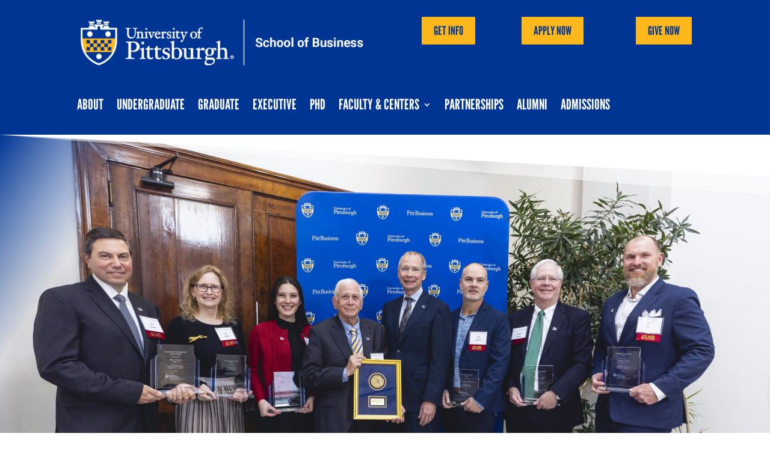

--- FILE ---
content_type: text/html; charset=UTF-8
request_url: https://www.business.pitt.edu/alumni/alumni-awards/
body_size: 42841
content:
<!DOCTYPE html>
<html lang="en-US">
<head>
	<meta charset="UTF-8" />
<meta http-equiv="X-UA-Compatible" content="IE=edge">
	<link rel="pingback" href="https://www.business.pitt.edu/xmlrpc.php" />

	<script type="text/javascript">
		document.documentElement.className = 'js';
	</script>
	
	<link rel="preconnect" href="https://fonts.gstatic.com" crossorigin /><style id="et-divi-open-sans-inline-css">/* Original: https://fonts.googleapis.com/css?family=Open+Sans:300italic,400italic,600italic,700italic,800italic,400,300,600,700,800&#038;subset=latin,latin-ext&#038;display=swap *//* User Agent: Mozilla/5.0 (Unknown; Linux x86_64) AppleWebKit/538.1 (KHTML, like Gecko) Safari/538.1 Daum/4.1 */@font-face {font-family: 'Open Sans';font-style: italic;font-weight: 300;font-stretch: normal;font-display: swap;src: url(https://fonts.gstatic.com/s/opensans/v44/memQYaGs126MiZpBA-UFUIcVXSCEkx2cmqvXlWq8tWZ0Pw86hd0Rk5hkWV4exQ.ttf) format('truetype');}@font-face {font-family: 'Open Sans';font-style: italic;font-weight: 400;font-stretch: normal;font-display: swap;src: url(https://fonts.gstatic.com/s/opensans/v44/memQYaGs126MiZpBA-UFUIcVXSCEkx2cmqvXlWq8tWZ0Pw86hd0Rk8ZkWV4exQ.ttf) format('truetype');}@font-face {font-family: 'Open Sans';font-style: italic;font-weight: 600;font-stretch: normal;font-display: swap;src: url(https://fonts.gstatic.com/s/opensans/v44/memQYaGs126MiZpBA-UFUIcVXSCEkx2cmqvXlWq8tWZ0Pw86hd0RkxhjWV4exQ.ttf) format('truetype');}@font-face {font-family: 'Open Sans';font-style: italic;font-weight: 700;font-stretch: normal;font-display: swap;src: url(https://fonts.gstatic.com/s/opensans/v44/memQYaGs126MiZpBA-UFUIcVXSCEkx2cmqvXlWq8tWZ0Pw86hd0RkyFjWV4exQ.ttf) format('truetype');}@font-face {font-family: 'Open Sans';font-style: italic;font-weight: 800;font-stretch: normal;font-display: swap;src: url(https://fonts.gstatic.com/s/opensans/v44/memQYaGs126MiZpBA-UFUIcVXSCEkx2cmqvXlWq8tWZ0Pw86hd0Rk0ZjWV4exQ.ttf) format('truetype');}@font-face {font-family: 'Open Sans';font-style: normal;font-weight: 300;font-stretch: normal;font-display: swap;src: url(https://fonts.gstatic.com/s/opensans/v44/memSYaGs126MiZpBA-UvWbX2vVnXBbObj2OVZyOOSr4dVJWUgsiH0B4uaVc.ttf) format('truetype');}@font-face {font-family: 'Open Sans';font-style: normal;font-weight: 400;font-stretch: normal;font-display: swap;src: url(https://fonts.gstatic.com/s/opensans/v44/memSYaGs126MiZpBA-UvWbX2vVnXBbObj2OVZyOOSr4dVJWUgsjZ0B4uaVc.ttf) format('truetype');}@font-face {font-family: 'Open Sans';font-style: normal;font-weight: 600;font-stretch: normal;font-display: swap;src: url(https://fonts.gstatic.com/s/opensans/v44/memSYaGs126MiZpBA-UvWbX2vVnXBbObj2OVZyOOSr4dVJWUgsgH1x4uaVc.ttf) format('truetype');}@font-face {font-family: 'Open Sans';font-style: normal;font-weight: 700;font-stretch: normal;font-display: swap;src: url(https://fonts.gstatic.com/s/opensans/v44/memSYaGs126MiZpBA-UvWbX2vVnXBbObj2OVZyOOSr4dVJWUgsg-1x4uaVc.ttf) format('truetype');}@font-face {font-family: 'Open Sans';font-style: normal;font-weight: 800;font-stretch: normal;font-display: swap;src: url(https://fonts.gstatic.com/s/opensans/v44/memSYaGs126MiZpBA-UvWbX2vVnXBbObj2OVZyOOSr4dVJWUgshZ1x4uaVc.ttf) format('truetype');}/* User Agent: Mozilla/5.0 (Windows NT 6.1; WOW64; rv:27.0) Gecko/20100101 Firefox/27.0 */@font-face {font-family: 'Open Sans';font-style: italic;font-weight: 300;font-stretch: normal;font-display: swap;src: url(https://fonts.gstatic.com/l/font?kit=memQYaGs126MiZpBA-UFUIcVXSCEkx2cmqvXlWq8tWZ0Pw86hd0Rk5hkWV4exg&skey=743457fe2cc29280&v=v44) format('woff');}@font-face {font-family: 'Open Sans';font-style: italic;font-weight: 400;font-stretch: normal;font-display: swap;src: url(https://fonts.gstatic.com/l/font?kit=memQYaGs126MiZpBA-UFUIcVXSCEkx2cmqvXlWq8tWZ0Pw86hd0Rk8ZkWV4exg&skey=743457fe2cc29280&v=v44) format('woff');}@font-face {font-family: 'Open Sans';font-style: italic;font-weight: 600;font-stretch: normal;font-display: swap;src: url(https://fonts.gstatic.com/l/font?kit=memQYaGs126MiZpBA-UFUIcVXSCEkx2cmqvXlWq8tWZ0Pw86hd0RkxhjWV4exg&skey=743457fe2cc29280&v=v44) format('woff');}@font-face {font-family: 'Open Sans';font-style: italic;font-weight: 700;font-stretch: normal;font-display: swap;src: url(https://fonts.gstatic.com/l/font?kit=memQYaGs126MiZpBA-UFUIcVXSCEkx2cmqvXlWq8tWZ0Pw86hd0RkyFjWV4exg&skey=743457fe2cc29280&v=v44) format('woff');}@font-face {font-family: 'Open Sans';font-style: italic;font-weight: 800;font-stretch: normal;font-display: swap;src: url(https://fonts.gstatic.com/l/font?kit=memQYaGs126MiZpBA-UFUIcVXSCEkx2cmqvXlWq8tWZ0Pw86hd0Rk0ZjWV4exg&skey=743457fe2cc29280&v=v44) format('woff');}@font-face {font-family: 'Open Sans';font-style: normal;font-weight: 300;font-stretch: normal;font-display: swap;src: url(https://fonts.gstatic.com/l/font?kit=memSYaGs126MiZpBA-UvWbX2vVnXBbObj2OVZyOOSr4dVJWUgsiH0B4uaVQ&skey=62c1cbfccc78b4b2&v=v44) format('woff');}@font-face {font-family: 'Open Sans';font-style: normal;font-weight: 400;font-stretch: normal;font-display: swap;src: url(https://fonts.gstatic.com/l/font?kit=memSYaGs126MiZpBA-UvWbX2vVnXBbObj2OVZyOOSr4dVJWUgsjZ0B4uaVQ&skey=62c1cbfccc78b4b2&v=v44) format('woff');}@font-face {font-family: 'Open Sans';font-style: normal;font-weight: 600;font-stretch: normal;font-display: swap;src: url(https://fonts.gstatic.com/l/font?kit=memSYaGs126MiZpBA-UvWbX2vVnXBbObj2OVZyOOSr4dVJWUgsgH1x4uaVQ&skey=62c1cbfccc78b4b2&v=v44) format('woff');}@font-face {font-family: 'Open Sans';font-style: normal;font-weight: 700;font-stretch: normal;font-display: swap;src: url(https://fonts.gstatic.com/l/font?kit=memSYaGs126MiZpBA-UvWbX2vVnXBbObj2OVZyOOSr4dVJWUgsg-1x4uaVQ&skey=62c1cbfccc78b4b2&v=v44) format('woff');}@font-face {font-family: 'Open Sans';font-style: normal;font-weight: 800;font-stretch: normal;font-display: swap;src: url(https://fonts.gstatic.com/l/font?kit=memSYaGs126MiZpBA-UvWbX2vVnXBbObj2OVZyOOSr4dVJWUgshZ1x4uaVQ&skey=62c1cbfccc78b4b2&v=v44) format('woff');}/* User Agent: Mozilla/5.0 (Windows NT 6.3; rv:39.0) Gecko/20100101 Firefox/39.0 */@font-face {font-family: 'Open Sans';font-style: italic;font-weight: 300;font-stretch: normal;font-display: swap;src: url(https://fonts.gstatic.com/s/opensans/v44/memQYaGs126MiZpBA-UFUIcVXSCEkx2cmqvXlWq8tWZ0Pw86hd0Rk5hkWV4ewA.woff2) format('woff2');}@font-face {font-family: 'Open Sans';font-style: italic;font-weight: 400;font-stretch: normal;font-display: swap;src: url(https://fonts.gstatic.com/s/opensans/v44/memQYaGs126MiZpBA-UFUIcVXSCEkx2cmqvXlWq8tWZ0Pw86hd0Rk8ZkWV4ewA.woff2) format('woff2');}@font-face {font-family: 'Open Sans';font-style: italic;font-weight: 600;font-stretch: normal;font-display: swap;src: url(https://fonts.gstatic.com/s/opensans/v44/memQYaGs126MiZpBA-UFUIcVXSCEkx2cmqvXlWq8tWZ0Pw86hd0RkxhjWV4ewA.woff2) format('woff2');}@font-face {font-family: 'Open Sans';font-style: italic;font-weight: 700;font-stretch: normal;font-display: swap;src: url(https://fonts.gstatic.com/s/opensans/v44/memQYaGs126MiZpBA-UFUIcVXSCEkx2cmqvXlWq8tWZ0Pw86hd0RkyFjWV4ewA.woff2) format('woff2');}@font-face {font-family: 'Open Sans';font-style: italic;font-weight: 800;font-stretch: normal;font-display: swap;src: url(https://fonts.gstatic.com/s/opensans/v44/memQYaGs126MiZpBA-UFUIcVXSCEkx2cmqvXlWq8tWZ0Pw86hd0Rk0ZjWV4ewA.woff2) format('woff2');}@font-face {font-family: 'Open Sans';font-style: normal;font-weight: 300;font-stretch: normal;font-display: swap;src: url(https://fonts.gstatic.com/s/opensans/v44/memSYaGs126MiZpBA-UvWbX2vVnXBbObj2OVZyOOSr4dVJWUgsiH0B4uaVI.woff2) format('woff2');}@font-face {font-family: 'Open Sans';font-style: normal;font-weight: 400;font-stretch: normal;font-display: swap;src: url(https://fonts.gstatic.com/s/opensans/v44/memSYaGs126MiZpBA-UvWbX2vVnXBbObj2OVZyOOSr4dVJWUgsjZ0B4uaVI.woff2) format('woff2');}@font-face {font-family: 'Open Sans';font-style: normal;font-weight: 600;font-stretch: normal;font-display: swap;src: url(https://fonts.gstatic.com/s/opensans/v44/memSYaGs126MiZpBA-UvWbX2vVnXBbObj2OVZyOOSr4dVJWUgsgH1x4uaVI.woff2) format('woff2');}@font-face {font-family: 'Open Sans';font-style: normal;font-weight: 700;font-stretch: normal;font-display: swap;src: url(https://fonts.gstatic.com/s/opensans/v44/memSYaGs126MiZpBA-UvWbX2vVnXBbObj2OVZyOOSr4dVJWUgsg-1x4uaVI.woff2) format('woff2');}@font-face {font-family: 'Open Sans';font-style: normal;font-weight: 800;font-stretch: normal;font-display: swap;src: url(https://fonts.gstatic.com/s/opensans/v44/memSYaGs126MiZpBA-UvWbX2vVnXBbObj2OVZyOOSr4dVJWUgshZ1x4uaVI.woff2) format('woff2');}</style><style id="et-builder-googlefonts-cached-inline">/* Original: https://fonts.googleapis.com/css?family=Rubik:300,regular,500,600,700,800,900,300italic,italic,500italic,600italic,700italic,800italic,900italic|League+Gothic:regular&#038;subset=latin,latin-ext&#038;display=swap *//* User Agent: Mozilla/5.0 (Unknown; Linux x86_64) AppleWebKit/538.1 (KHTML, like Gecko) Safari/538.1 Daum/4.1 */@font-face {font-family: 'League Gothic';font-style: normal;font-weight: 400;font-stretch: normal;font-display: swap;src: url(https://fonts.gstatic.com/s/leaguegothic/v13/qFdR35CBi4tvBz81xy7WG7ep-BQAY7Krj7feObpH_9avg9A.ttf) format('truetype');}@font-face {font-family: 'Rubik';font-style: italic;font-weight: 300;font-display: swap;src: url(https://fonts.gstatic.com/s/rubik/v31/iJWbBXyIfDnIV7nEt3KSJbVDV49rz8sDE3U5f4c.ttf) format('truetype');}@font-face {font-family: 'Rubik';font-style: italic;font-weight: 400;font-display: swap;src: url(https://fonts.gstatic.com/s/rubik/v31/iJWbBXyIfDnIV7nEt3KSJbVDV49rz8tdE3U5f4c.ttf) format('truetype');}@font-face {font-family: 'Rubik';font-style: italic;font-weight: 500;font-display: swap;src: url(https://fonts.gstatic.com/s/rubik/v31/iJWbBXyIfDnIV7nEt3KSJbVDV49rz8tvE3U5f4c.ttf) format('truetype');}@font-face {font-family: 'Rubik';font-style: italic;font-weight: 600;font-display: swap;src: url(https://fonts.gstatic.com/s/rubik/v31/iJWbBXyIfDnIV7nEt3KSJbVDV49rz8uDFHU5f4c.ttf) format('truetype');}@font-face {font-family: 'Rubik';font-style: italic;font-weight: 700;font-display: swap;src: url(https://fonts.gstatic.com/s/rubik/v31/iJWbBXyIfDnIV7nEt3KSJbVDV49rz8u6FHU5f4c.ttf) format('truetype');}@font-face {font-family: 'Rubik';font-style: italic;font-weight: 800;font-display: swap;src: url(https://fonts.gstatic.com/s/rubik/v31/iJWbBXyIfDnIV7nEt3KSJbVDV49rz8vdFHU5f4c.ttf) format('truetype');}@font-face {font-family: 'Rubik';font-style: italic;font-weight: 900;font-display: swap;src: url(https://fonts.gstatic.com/s/rubik/v31/iJWbBXyIfDnIV7nEt3KSJbVDV49rz8v0FHU5f4c.ttf) format('truetype');}@font-face {font-family: 'Rubik';font-style: normal;font-weight: 300;font-display: swap;src: url(https://fonts.gstatic.com/s/rubik/v31/iJWZBXyIfDnIV5PNhY1KTN7Z-Yh-WYiFWUUw.ttf) format('truetype');}@font-face {font-family: 'Rubik';font-style: normal;font-weight: 400;font-display: swap;src: url(https://fonts.gstatic.com/s/rubik/v31/iJWZBXyIfDnIV5PNhY1KTN7Z-Yh-B4iFWUUw.ttf) format('truetype');}@font-face {font-family: 'Rubik';font-style: normal;font-weight: 500;font-display: swap;src: url(https://fonts.gstatic.com/s/rubik/v31/iJWZBXyIfDnIV5PNhY1KTN7Z-Yh-NYiFWUUw.ttf) format('truetype');}@font-face {font-family: 'Rubik';font-style: normal;font-weight: 600;font-display: swap;src: url(https://fonts.gstatic.com/s/rubik/v31/iJWZBXyIfDnIV5PNhY1KTN7Z-Yh-2Y-FWUUw.ttf) format('truetype');}@font-face {font-family: 'Rubik';font-style: normal;font-weight: 700;font-display: swap;src: url(https://fonts.gstatic.com/s/rubik/v31/iJWZBXyIfDnIV5PNhY1KTN7Z-Yh-4I-FWUUw.ttf) format('truetype');}@font-face {font-family: 'Rubik';font-style: normal;font-weight: 800;font-display: swap;src: url(https://fonts.gstatic.com/s/rubik/v31/iJWZBXyIfDnIV5PNhY1KTN7Z-Yh-h4-FWUUw.ttf) format('truetype');}@font-face {font-family: 'Rubik';font-style: normal;font-weight: 900;font-display: swap;src: url(https://fonts.gstatic.com/s/rubik/v31/iJWZBXyIfDnIV5PNhY1KTN7Z-Yh-ro-FWUUw.ttf) format('truetype');}/* User Agent: Mozilla/5.0 (Windows NT 6.1; WOW64; rv:27.0) Gecko/20100101 Firefox/27.0 */@font-face {font-family: 'League Gothic';font-style: normal;font-weight: 400;font-stretch: normal;font-display: swap;src: url(https://fonts.gstatic.com/l/font?kit=qFdR35CBi4tvBz81xy7WG7ep-BQAY7Krj7feObpH_9avg9M&skey=6bf48dc73f9f3979&v=v13) format('woff');}@font-face {font-family: 'Rubik';font-style: italic;font-weight: 300;font-display: swap;src: url(https://fonts.gstatic.com/l/font?kit=iJWbBXyIfDnIV7nEt3KSJbVDV49rz8sDE3U5f4Q&skey=80e52bf85b0b1958&v=v31) format('woff');}@font-face {font-family: 'Rubik';font-style: italic;font-weight: 400;font-display: swap;src: url(https://fonts.gstatic.com/l/font?kit=iJWbBXyIfDnIV7nEt3KSJbVDV49rz8tdE3U5f4Q&skey=80e52bf85b0b1958&v=v31) format('woff');}@font-face {font-family: 'Rubik';font-style: italic;font-weight: 500;font-display: swap;src: url(https://fonts.gstatic.com/l/font?kit=iJWbBXyIfDnIV7nEt3KSJbVDV49rz8tvE3U5f4Q&skey=80e52bf85b0b1958&v=v31) format('woff');}@font-face {font-family: 'Rubik';font-style: italic;font-weight: 600;font-display: swap;src: url(https://fonts.gstatic.com/l/font?kit=iJWbBXyIfDnIV7nEt3KSJbVDV49rz8uDFHU5f4Q&skey=80e52bf85b0b1958&v=v31) format('woff');}@font-face {font-family: 'Rubik';font-style: italic;font-weight: 700;font-display: swap;src: url(https://fonts.gstatic.com/l/font?kit=iJWbBXyIfDnIV7nEt3KSJbVDV49rz8u6FHU5f4Q&skey=80e52bf85b0b1958&v=v31) format('woff');}@font-face {font-family: 'Rubik';font-style: italic;font-weight: 800;font-display: swap;src: url(https://fonts.gstatic.com/l/font?kit=iJWbBXyIfDnIV7nEt3KSJbVDV49rz8vdFHU5f4Q&skey=80e52bf85b0b1958&v=v31) format('woff');}@font-face {font-family: 'Rubik';font-style: italic;font-weight: 900;font-display: swap;src: url(https://fonts.gstatic.com/l/font?kit=iJWbBXyIfDnIV7nEt3KSJbVDV49rz8v0FHU5f4Q&skey=80e52bf85b0b1958&v=v31) format('woff');}@font-face {font-family: 'Rubik';font-style: normal;font-weight: 300;font-display: swap;src: url(https://fonts.gstatic.com/l/font?kit=iJWZBXyIfDnIV5PNhY1KTN7Z-Yh-WYiFWUUz&skey=cee854e66788286d&v=v31) format('woff');}@font-face {font-family: 'Rubik';font-style: normal;font-weight: 400;font-display: swap;src: url(https://fonts.gstatic.com/l/font?kit=iJWZBXyIfDnIV5PNhY1KTN7Z-Yh-B4iFWUUz&skey=cee854e66788286d&v=v31) format('woff');}@font-face {font-family: 'Rubik';font-style: normal;font-weight: 500;font-display: swap;src: url(https://fonts.gstatic.com/l/font?kit=iJWZBXyIfDnIV5PNhY1KTN7Z-Yh-NYiFWUUz&skey=cee854e66788286d&v=v31) format('woff');}@font-face {font-family: 'Rubik';font-style: normal;font-weight: 600;font-display: swap;src: url(https://fonts.gstatic.com/l/font?kit=iJWZBXyIfDnIV5PNhY1KTN7Z-Yh-2Y-FWUUz&skey=cee854e66788286d&v=v31) format('woff');}@font-face {font-family: 'Rubik';font-style: normal;font-weight: 700;font-display: swap;src: url(https://fonts.gstatic.com/l/font?kit=iJWZBXyIfDnIV5PNhY1KTN7Z-Yh-4I-FWUUz&skey=cee854e66788286d&v=v31) format('woff');}@font-face {font-family: 'Rubik';font-style: normal;font-weight: 800;font-display: swap;src: url(https://fonts.gstatic.com/l/font?kit=iJWZBXyIfDnIV5PNhY1KTN7Z-Yh-h4-FWUUz&skey=cee854e66788286d&v=v31) format('woff');}@font-face {font-family: 'Rubik';font-style: normal;font-weight: 900;font-display: swap;src: url(https://fonts.gstatic.com/l/font?kit=iJWZBXyIfDnIV5PNhY1KTN7Z-Yh-ro-FWUUz&skey=cee854e66788286d&v=v31) format('woff');}/* User Agent: Mozilla/5.0 (Windows NT 6.3; rv:39.0) Gecko/20100101 Firefox/39.0 */@font-face {font-family: 'League Gothic';font-style: normal;font-weight: 400;font-stretch: normal;font-display: swap;src: url(https://fonts.gstatic.com/s/leaguegothic/v13/qFdR35CBi4tvBz81xy7WG7ep-BQAY7Krj7feObpH_9avg9U.woff2) format('woff2');}@font-face {font-family: 'Rubik';font-style: italic;font-weight: 300;font-display: swap;src: url(https://fonts.gstatic.com/s/rubik/v31/iJWbBXyIfDnIV7nEt3KSJbVDV49rz8sDE3U5f4I.woff2) format('woff2');}@font-face {font-family: 'Rubik';font-style: italic;font-weight: 400;font-display: swap;src: url(https://fonts.gstatic.com/s/rubik/v31/iJWbBXyIfDnIV7nEt3KSJbVDV49rz8tdE3U5f4I.woff2) format('woff2');}@font-face {font-family: 'Rubik';font-style: italic;font-weight: 500;font-display: swap;src: url(https://fonts.gstatic.com/s/rubik/v31/iJWbBXyIfDnIV7nEt3KSJbVDV49rz8tvE3U5f4I.woff2) format('woff2');}@font-face {font-family: 'Rubik';font-style: italic;font-weight: 600;font-display: swap;src: url(https://fonts.gstatic.com/s/rubik/v31/iJWbBXyIfDnIV7nEt3KSJbVDV49rz8uDFHU5f4I.woff2) format('woff2');}@font-face {font-family: 'Rubik';font-style: italic;font-weight: 700;font-display: swap;src: url(https://fonts.gstatic.com/s/rubik/v31/iJWbBXyIfDnIV7nEt3KSJbVDV49rz8u6FHU5f4I.woff2) format('woff2');}@font-face {font-family: 'Rubik';font-style: italic;font-weight: 800;font-display: swap;src: url(https://fonts.gstatic.com/s/rubik/v31/iJWbBXyIfDnIV7nEt3KSJbVDV49rz8vdFHU5f4I.woff2) format('woff2');}@font-face {font-family: 'Rubik';font-style: italic;font-weight: 900;font-display: swap;src: url(https://fonts.gstatic.com/s/rubik/v31/iJWbBXyIfDnIV7nEt3KSJbVDV49rz8v0FHU5f4I.woff2) format('woff2');}@font-face {font-family: 'Rubik';font-style: normal;font-weight: 300;font-display: swap;src: url(https://fonts.gstatic.com/s/rubik/v31/iJWZBXyIfDnIV5PNhY1KTN7Z-Yh-WYiFWUU1.woff2) format('woff2');}@font-face {font-family: 'Rubik';font-style: normal;font-weight: 400;font-display: swap;src: url(https://fonts.gstatic.com/s/rubik/v31/iJWZBXyIfDnIV5PNhY1KTN7Z-Yh-B4iFWUU1.woff2) format('woff2');}@font-face {font-family: 'Rubik';font-style: normal;font-weight: 500;font-display: swap;src: url(https://fonts.gstatic.com/s/rubik/v31/iJWZBXyIfDnIV5PNhY1KTN7Z-Yh-NYiFWUU1.woff2) format('woff2');}@font-face {font-family: 'Rubik';font-style: normal;font-weight: 600;font-display: swap;src: url(https://fonts.gstatic.com/s/rubik/v31/iJWZBXyIfDnIV5PNhY1KTN7Z-Yh-2Y-FWUU1.woff2) format('woff2');}@font-face {font-family: 'Rubik';font-style: normal;font-weight: 700;font-display: swap;src: url(https://fonts.gstatic.com/s/rubik/v31/iJWZBXyIfDnIV5PNhY1KTN7Z-Yh-4I-FWUU1.woff2) format('woff2');}@font-face {font-family: 'Rubik';font-style: normal;font-weight: 800;font-display: swap;src: url(https://fonts.gstatic.com/s/rubik/v31/iJWZBXyIfDnIV5PNhY1KTN7Z-Yh-h4-FWUU1.woff2) format('woff2');}@font-face {font-family: 'Rubik';font-style: normal;font-weight: 900;font-display: swap;src: url(https://fonts.gstatic.com/s/rubik/v31/iJWZBXyIfDnIV5PNhY1KTN7Z-Yh-ro-FWUU1.woff2) format('woff2');}</style><meta name='robots' content='index, follow, max-image-preview:large, max-snippet:-1, max-video-preview:-1' />
	<style>img:is([sizes="auto" i], [sizes^="auto," i]) { contain-intrinsic-size: 3000px 1500px }</style>
	<script type="text/javascript">
			let jqueryParams=[],jQuery=function(r){return jqueryParams=[...jqueryParams,r],jQuery},$=function(r){return jqueryParams=[...jqueryParams,r],$};window.jQuery=jQuery,window.$=jQuery;let customHeadScripts=!1;jQuery.fn=jQuery.prototype={},$.fn=jQuery.prototype={},jQuery.noConflict=function(r){if(window.jQuery)return jQuery=window.jQuery,$=window.jQuery,customHeadScripts=!0,jQuery.noConflict},jQuery.ready=function(r){jqueryParams=[...jqueryParams,r]},$.ready=function(r){jqueryParams=[...jqueryParams,r]},jQuery.load=function(r){jqueryParams=[...jqueryParams,r]},$.load=function(r){jqueryParams=[...jqueryParams,r]},jQuery.fn.ready=function(r){jqueryParams=[...jqueryParams,r]},$.fn.ready=function(r){jqueryParams=[...jqueryParams,r]};</script>
<!-- Google Tag Manager by PYS -->
    <script data-cfasync="false" data-pagespeed-no-defer>
	    window.dataLayerPYS = window.dataLayerPYS || [];
	</script>
<!-- End Google Tag Manager by PYS -->
	<!-- This site is optimized with the Yoast SEO plugin v26.3 - https://yoast.com/wordpress/plugins/seo/ -->
	<title>Alumni Awards - Pitt Business at University of Pittsburgh</title>
	<meta name="description" content="The Business Alumni Association (BAA) Board of Directors recognizes the achievements of undergraduate and graduate Pitt Business students." />
	<link rel="canonical" href="https://www.business.pitt.edu/alumni/alumni-awards/" />
	<meta property="og:locale" content="en_US" />
	<meta property="og:type" content="article" />
	<meta property="og:title" content="Alumni Awards - Pitt Business" />
	<meta property="og:description" content="The Business Alumni Association (BAA) Board of Directors recognizes the achievements of undergraduate and graduate Pitt Business students." />
	<meta property="og:url" content="https://www.business.pitt.edu/alumni/alumni-awards/" />
	<meta property="og:site_name" content="Pitt Business" />
	<meta property="article:modified_time" content="2026-01-13T17:51:10+00:00" />
	<meta property="og:image" content="https://www.business.pitt.edu/wp-content/uploads/2026/01/howdy-hanna-300x300.jpg" />
	<meta name="twitter:card" content="summary_large_image" />
	<meta name="twitter:title" content="Alumni Awards - Pitt Business" />
	<meta name="twitter:description" content="The Business Alumni Association (BAA) Board of Directors recognizes the achievements of undergraduate and graduate Pitt Business students." />
	<meta name="twitter:label1" content="Est. reading time" />
	<meta name="twitter:data1" content="15 minutes" />
	<script type="application/ld+json" class="yoast-schema-graph">{"@context":"https://schema.org","@graph":[{"@type":"WebPage","@id":"https://www.business.pitt.edu/alumni/alumni-awards/","url":"https://www.business.pitt.edu/alumni/alumni-awards/","name":"Alumni Awards - Pitt Business at University of Pittsburgh","isPartOf":{"@id":"https://www.business.pitt.edu/#website"},"primaryImageOfPage":{"@id":"https://www.business.pitt.edu/alumni/alumni-awards/#primaryimage"},"image":{"@id":"https://www.business.pitt.edu/alumni/alumni-awards/#primaryimage"},"thumbnailUrl":"https://www.business.pitt.edu/wp-content/uploads/2026/01/howdy-hanna-300x300.jpg","datePublished":"2020-08-05T15:14:03+00:00","dateModified":"2026-01-13T17:51:10+00:00","description":"The Business Alumni Association (BAA) Board of Directors recognizes the achievements of undergraduate and graduate Pitt Business students.","breadcrumb":{"@id":"https://www.business.pitt.edu/alumni/alumni-awards/#breadcrumb"},"inLanguage":"en-US","potentialAction":[{"@type":"ReadAction","target":["https://www.business.pitt.edu/alumni/alumni-awards/"]}]},{"@type":"ImageObject","inLanguage":"en-US","@id":"https://www.business.pitt.edu/alumni/alumni-awards/#primaryimage","url":"https://www.business.pitt.edu/wp-content/uploads/2026/01/howdy-hanna.jpg","contentUrl":"https://www.business.pitt.edu/wp-content/uploads/2026/01/howdy-hanna.jpg","width":1200,"height":1200,"caption":"hoddy hanna"},{"@type":"BreadcrumbList","@id":"https://www.business.pitt.edu/alumni/alumni-awards/#breadcrumb","itemListElement":[{"@type":"ListItem","position":1,"name":"Home","item":"https://www.business.pitt.edu/"},{"@type":"ListItem","position":2,"name":"Alumni","item":"https://www.business.pitt.edu/alumni/"},{"@type":"ListItem","position":3,"name":"Alumni Awards"}]},{"@type":"WebSite","@id":"https://www.business.pitt.edu/#website","url":"https://www.business.pitt.edu/","name":"Pitt Business","description":"University of Pittsburgh","publisher":{"@id":"https://www.business.pitt.edu/#organization"},"potentialAction":[{"@type":"SearchAction","target":{"@type":"EntryPoint","urlTemplate":"https://www.business.pitt.edu/?s={search_term_string}"},"query-input":{"@type":"PropertyValueSpecification","valueRequired":true,"valueName":"search_term_string"}}],"inLanguage":"en-US"},{"@type":"Organization","@id":"https://www.business.pitt.edu/#organization","name":"Pitt Business at the University of Pittsburgh","url":"https://www.business.pitt.edu/","logo":{"@type":"ImageObject","inLanguage":"en-US","@id":"https://www.business.pitt.edu/#/schema/logo/image/","url":"https://business.pitt.edu/wp-content/uploads/2021/07/pittbusiness.jpg","contentUrl":"https://business.pitt.edu/wp-content/uploads/2021/07/pittbusiness.jpg","width":808,"height":505,"caption":"Pitt Business at the University of Pittsburgh"},"image":{"@id":"https://www.business.pitt.edu/#/schema/logo/image/"}}]}</script>
	<!-- / Yoast SEO plugin. -->


<script type='application/javascript'  id='pys-version-script'>console.log('PixelYourSite Free version 11.1.3');</script>
<link rel='dns-prefetch' href='//www.business.pitt.edu' />
<link rel='dns-prefetch' href='//www.googletagmanager.com' />
<link rel="alternate" type="application/rss+xml" title="Pitt Business &raquo; Feed" href="https://www.business.pitt.edu/feed/" />
<link rel="alternate" type="application/rss+xml" title="Pitt Business &raquo; Comments Feed" href="https://www.business.pitt.edu/comments/feed/" />
		<style>
			.lazyload,
			.lazyloading {
				max-width: 100%;
			}
		</style>
		<meta content="Divi v.4.27.3" name="generator"/><style id='wp-block-library-theme-inline-css' type='text/css'>
.wp-block-audio :where(figcaption){color:#555;font-size:13px;text-align:center}.is-dark-theme .wp-block-audio :where(figcaption){color:#ffffffa6}.wp-block-audio{margin:0 0 1em}.wp-block-code{border:1px solid #ccc;border-radius:4px;font-family:Menlo,Consolas,monaco,monospace;padding:.8em 1em}.wp-block-embed :where(figcaption){color:#555;font-size:13px;text-align:center}.is-dark-theme .wp-block-embed :where(figcaption){color:#ffffffa6}.wp-block-embed{margin:0 0 1em}.blocks-gallery-caption{color:#555;font-size:13px;text-align:center}.is-dark-theme .blocks-gallery-caption{color:#ffffffa6}:root :where(.wp-block-image figcaption){color:#555;font-size:13px;text-align:center}.is-dark-theme :root :where(.wp-block-image figcaption){color:#ffffffa6}.wp-block-image{margin:0 0 1em}.wp-block-pullquote{border-bottom:4px solid;border-top:4px solid;color:currentColor;margin-bottom:1.75em}.wp-block-pullquote cite,.wp-block-pullquote footer,.wp-block-pullquote__citation{color:currentColor;font-size:.8125em;font-style:normal;text-transform:uppercase}.wp-block-quote{border-left:.25em solid;margin:0 0 1.75em;padding-left:1em}.wp-block-quote cite,.wp-block-quote footer{color:currentColor;font-size:.8125em;font-style:normal;position:relative}.wp-block-quote:where(.has-text-align-right){border-left:none;border-right:.25em solid;padding-left:0;padding-right:1em}.wp-block-quote:where(.has-text-align-center){border:none;padding-left:0}.wp-block-quote.is-large,.wp-block-quote.is-style-large,.wp-block-quote:where(.is-style-plain){border:none}.wp-block-search .wp-block-search__label{font-weight:700}.wp-block-search__button{border:1px solid #ccc;padding:.375em .625em}:where(.wp-block-group.has-background){padding:1.25em 2.375em}.wp-block-separator.has-css-opacity{opacity:.4}.wp-block-separator{border:none;border-bottom:2px solid;margin-left:auto;margin-right:auto}.wp-block-separator.has-alpha-channel-opacity{opacity:1}.wp-block-separator:not(.is-style-wide):not(.is-style-dots){width:100px}.wp-block-separator.has-background:not(.is-style-dots){border-bottom:none;height:1px}.wp-block-separator.has-background:not(.is-style-wide):not(.is-style-dots){height:2px}.wp-block-table{margin:0 0 1em}.wp-block-table td,.wp-block-table th{word-break:normal}.wp-block-table :where(figcaption){color:#555;font-size:13px;text-align:center}.is-dark-theme .wp-block-table :where(figcaption){color:#ffffffa6}.wp-block-video :where(figcaption){color:#555;font-size:13px;text-align:center}.is-dark-theme .wp-block-video :where(figcaption){color:#ffffffa6}.wp-block-video{margin:0 0 1em}:root :where(.wp-block-template-part.has-background){margin-bottom:0;margin-top:0;padding:1.25em 2.375em}
</style>
<style id='global-styles-inline-css' type='text/css'>
:root{--wp--preset--aspect-ratio--square: 1;--wp--preset--aspect-ratio--4-3: 4/3;--wp--preset--aspect-ratio--3-4: 3/4;--wp--preset--aspect-ratio--3-2: 3/2;--wp--preset--aspect-ratio--2-3: 2/3;--wp--preset--aspect-ratio--16-9: 16/9;--wp--preset--aspect-ratio--9-16: 9/16;--wp--preset--color--black: #000000;--wp--preset--color--cyan-bluish-gray: #abb8c3;--wp--preset--color--white: #ffffff;--wp--preset--color--pale-pink: #f78da7;--wp--preset--color--vivid-red: #cf2e2e;--wp--preset--color--luminous-vivid-orange: #ff6900;--wp--preset--color--luminous-vivid-amber: #fcb900;--wp--preset--color--light-green-cyan: #7bdcb5;--wp--preset--color--vivid-green-cyan: #00d084;--wp--preset--color--pale-cyan-blue: #8ed1fc;--wp--preset--color--vivid-cyan-blue: #0693e3;--wp--preset--color--vivid-purple: #9b51e0;--wp--preset--gradient--vivid-cyan-blue-to-vivid-purple: linear-gradient(135deg,rgba(6,147,227,1) 0%,rgb(155,81,224) 100%);--wp--preset--gradient--light-green-cyan-to-vivid-green-cyan: linear-gradient(135deg,rgb(122,220,180) 0%,rgb(0,208,130) 100%);--wp--preset--gradient--luminous-vivid-amber-to-luminous-vivid-orange: linear-gradient(135deg,rgba(252,185,0,1) 0%,rgba(255,105,0,1) 100%);--wp--preset--gradient--luminous-vivid-orange-to-vivid-red: linear-gradient(135deg,rgba(255,105,0,1) 0%,rgb(207,46,46) 100%);--wp--preset--gradient--very-light-gray-to-cyan-bluish-gray: linear-gradient(135deg,rgb(238,238,238) 0%,rgb(169,184,195) 100%);--wp--preset--gradient--cool-to-warm-spectrum: linear-gradient(135deg,rgb(74,234,220) 0%,rgb(151,120,209) 20%,rgb(207,42,186) 40%,rgb(238,44,130) 60%,rgb(251,105,98) 80%,rgb(254,248,76) 100%);--wp--preset--gradient--blush-light-purple: linear-gradient(135deg,rgb(255,206,236) 0%,rgb(152,150,240) 100%);--wp--preset--gradient--blush-bordeaux: linear-gradient(135deg,rgb(254,205,165) 0%,rgb(254,45,45) 50%,rgb(107,0,62) 100%);--wp--preset--gradient--luminous-dusk: linear-gradient(135deg,rgb(255,203,112) 0%,rgb(199,81,192) 50%,rgb(65,88,208) 100%);--wp--preset--gradient--pale-ocean: linear-gradient(135deg,rgb(255,245,203) 0%,rgb(182,227,212) 50%,rgb(51,167,181) 100%);--wp--preset--gradient--electric-grass: linear-gradient(135deg,rgb(202,248,128) 0%,rgb(113,206,126) 100%);--wp--preset--gradient--midnight: linear-gradient(135deg,rgb(2,3,129) 0%,rgb(40,116,252) 100%);--wp--preset--font-size--small: 13px;--wp--preset--font-size--medium: 20px;--wp--preset--font-size--large: 36px;--wp--preset--font-size--x-large: 42px;--wp--preset--spacing--20: 0.44rem;--wp--preset--spacing--30: 0.67rem;--wp--preset--spacing--40: 1rem;--wp--preset--spacing--50: 1.5rem;--wp--preset--spacing--60: 2.25rem;--wp--preset--spacing--70: 3.38rem;--wp--preset--spacing--80: 5.06rem;--wp--preset--shadow--natural: 6px 6px 9px rgba(0, 0, 0, 0.2);--wp--preset--shadow--deep: 12px 12px 50px rgba(0, 0, 0, 0.4);--wp--preset--shadow--sharp: 6px 6px 0px rgba(0, 0, 0, 0.2);--wp--preset--shadow--outlined: 6px 6px 0px -3px rgba(255, 255, 255, 1), 6px 6px rgba(0, 0, 0, 1);--wp--preset--shadow--crisp: 6px 6px 0px rgba(0, 0, 0, 1);}:root { --wp--style--global--content-size: 823px;--wp--style--global--wide-size: 1080px; }:where(body) { margin: 0; }.wp-site-blocks > .alignleft { float: left; margin-right: 2em; }.wp-site-blocks > .alignright { float: right; margin-left: 2em; }.wp-site-blocks > .aligncenter { justify-content: center; margin-left: auto; margin-right: auto; }:where(.is-layout-flex){gap: 0.5em;}:where(.is-layout-grid){gap: 0.5em;}.is-layout-flow > .alignleft{float: left;margin-inline-start: 0;margin-inline-end: 2em;}.is-layout-flow > .alignright{float: right;margin-inline-start: 2em;margin-inline-end: 0;}.is-layout-flow > .aligncenter{margin-left: auto !important;margin-right: auto !important;}.is-layout-constrained > .alignleft{float: left;margin-inline-start: 0;margin-inline-end: 2em;}.is-layout-constrained > .alignright{float: right;margin-inline-start: 2em;margin-inline-end: 0;}.is-layout-constrained > .aligncenter{margin-left: auto !important;margin-right: auto !important;}.is-layout-constrained > :where(:not(.alignleft):not(.alignright):not(.alignfull)){max-width: var(--wp--style--global--content-size);margin-left: auto !important;margin-right: auto !important;}.is-layout-constrained > .alignwide{max-width: var(--wp--style--global--wide-size);}body .is-layout-flex{display: flex;}.is-layout-flex{flex-wrap: wrap;align-items: center;}.is-layout-flex > :is(*, div){margin: 0;}body .is-layout-grid{display: grid;}.is-layout-grid > :is(*, div){margin: 0;}body{padding-top: 0px;padding-right: 0px;padding-bottom: 0px;padding-left: 0px;}:root :where(.wp-element-button, .wp-block-button__link){background-color: #32373c;border-width: 0;color: #fff;font-family: inherit;font-size: inherit;line-height: inherit;padding: calc(0.667em + 2px) calc(1.333em + 2px);text-decoration: none;}.has-black-color{color: var(--wp--preset--color--black) !important;}.has-cyan-bluish-gray-color{color: var(--wp--preset--color--cyan-bluish-gray) !important;}.has-white-color{color: var(--wp--preset--color--white) !important;}.has-pale-pink-color{color: var(--wp--preset--color--pale-pink) !important;}.has-vivid-red-color{color: var(--wp--preset--color--vivid-red) !important;}.has-luminous-vivid-orange-color{color: var(--wp--preset--color--luminous-vivid-orange) !important;}.has-luminous-vivid-amber-color{color: var(--wp--preset--color--luminous-vivid-amber) !important;}.has-light-green-cyan-color{color: var(--wp--preset--color--light-green-cyan) !important;}.has-vivid-green-cyan-color{color: var(--wp--preset--color--vivid-green-cyan) !important;}.has-pale-cyan-blue-color{color: var(--wp--preset--color--pale-cyan-blue) !important;}.has-vivid-cyan-blue-color{color: var(--wp--preset--color--vivid-cyan-blue) !important;}.has-vivid-purple-color{color: var(--wp--preset--color--vivid-purple) !important;}.has-black-background-color{background-color: var(--wp--preset--color--black) !important;}.has-cyan-bluish-gray-background-color{background-color: var(--wp--preset--color--cyan-bluish-gray) !important;}.has-white-background-color{background-color: var(--wp--preset--color--white) !important;}.has-pale-pink-background-color{background-color: var(--wp--preset--color--pale-pink) !important;}.has-vivid-red-background-color{background-color: var(--wp--preset--color--vivid-red) !important;}.has-luminous-vivid-orange-background-color{background-color: var(--wp--preset--color--luminous-vivid-orange) !important;}.has-luminous-vivid-amber-background-color{background-color: var(--wp--preset--color--luminous-vivid-amber) !important;}.has-light-green-cyan-background-color{background-color: var(--wp--preset--color--light-green-cyan) !important;}.has-vivid-green-cyan-background-color{background-color: var(--wp--preset--color--vivid-green-cyan) !important;}.has-pale-cyan-blue-background-color{background-color: var(--wp--preset--color--pale-cyan-blue) !important;}.has-vivid-cyan-blue-background-color{background-color: var(--wp--preset--color--vivid-cyan-blue) !important;}.has-vivid-purple-background-color{background-color: var(--wp--preset--color--vivid-purple) !important;}.has-black-border-color{border-color: var(--wp--preset--color--black) !important;}.has-cyan-bluish-gray-border-color{border-color: var(--wp--preset--color--cyan-bluish-gray) !important;}.has-white-border-color{border-color: var(--wp--preset--color--white) !important;}.has-pale-pink-border-color{border-color: var(--wp--preset--color--pale-pink) !important;}.has-vivid-red-border-color{border-color: var(--wp--preset--color--vivid-red) !important;}.has-luminous-vivid-orange-border-color{border-color: var(--wp--preset--color--luminous-vivid-orange) !important;}.has-luminous-vivid-amber-border-color{border-color: var(--wp--preset--color--luminous-vivid-amber) !important;}.has-light-green-cyan-border-color{border-color: var(--wp--preset--color--light-green-cyan) !important;}.has-vivid-green-cyan-border-color{border-color: var(--wp--preset--color--vivid-green-cyan) !important;}.has-pale-cyan-blue-border-color{border-color: var(--wp--preset--color--pale-cyan-blue) !important;}.has-vivid-cyan-blue-border-color{border-color: var(--wp--preset--color--vivid-cyan-blue) !important;}.has-vivid-purple-border-color{border-color: var(--wp--preset--color--vivid-purple) !important;}.has-vivid-cyan-blue-to-vivid-purple-gradient-background{background: var(--wp--preset--gradient--vivid-cyan-blue-to-vivid-purple) !important;}.has-light-green-cyan-to-vivid-green-cyan-gradient-background{background: var(--wp--preset--gradient--light-green-cyan-to-vivid-green-cyan) !important;}.has-luminous-vivid-amber-to-luminous-vivid-orange-gradient-background{background: var(--wp--preset--gradient--luminous-vivid-amber-to-luminous-vivid-orange) !important;}.has-luminous-vivid-orange-to-vivid-red-gradient-background{background: var(--wp--preset--gradient--luminous-vivid-orange-to-vivid-red) !important;}.has-very-light-gray-to-cyan-bluish-gray-gradient-background{background: var(--wp--preset--gradient--very-light-gray-to-cyan-bluish-gray) !important;}.has-cool-to-warm-spectrum-gradient-background{background: var(--wp--preset--gradient--cool-to-warm-spectrum) !important;}.has-blush-light-purple-gradient-background{background: var(--wp--preset--gradient--blush-light-purple) !important;}.has-blush-bordeaux-gradient-background{background: var(--wp--preset--gradient--blush-bordeaux) !important;}.has-luminous-dusk-gradient-background{background: var(--wp--preset--gradient--luminous-dusk) !important;}.has-pale-ocean-gradient-background{background: var(--wp--preset--gradient--pale-ocean) !important;}.has-electric-grass-gradient-background{background: var(--wp--preset--gradient--electric-grass) !important;}.has-midnight-gradient-background{background: var(--wp--preset--gradient--midnight) !important;}.has-small-font-size{font-size: var(--wp--preset--font-size--small) !important;}.has-medium-font-size{font-size: var(--wp--preset--font-size--medium) !important;}.has-large-font-size{font-size: var(--wp--preset--font-size--large) !important;}.has-x-large-font-size{font-size: var(--wp--preset--font-size--x-large) !important;}
:where(.wp-block-post-template.is-layout-flex){gap: 1.25em;}:where(.wp-block-post-template.is-layout-grid){gap: 1.25em;}
:where(.wp-block-columns.is-layout-flex){gap: 2em;}:where(.wp-block-columns.is-layout-grid){gap: 2em;}
:root :where(.wp-block-pullquote){font-size: 1.5em;line-height: 1.6;}
</style>
<link rel='stylesheet' id='carousel-layouts-styles-css' href='https://www.business.pitt.edu/wp-content/plugins/divi-carousel-maker/styles/style.min.css?ver=2.1.9' type='text/css' media='all' />
<link rel='stylesheet' id='divi-customblog-module-styles-css' href='https://www.business.pitt.edu/wp-content/plugins/divi-customblog-module/styles/style.min.css?ver=2.0.2' type='text/css' media='all' />
<link rel='stylesheet' id='divi-eventmanager-styles-css' href='https://www.business.pitt.edu/wp-content/plugins/divi-eventmanager/styles/style.min.css?ver=1.5' type='text/css' media='all' />
<link rel='stylesheet' id='divi-plus-styles-css' href='https://www.business.pitt.edu/wp-content/plugins/divi-plus/styles/style.min.css?ver=1.9.15' type='text/css' media='all' />
<link rel='stylesheet' id='wp-pagenavi-css' href='https://www.business.pitt.edu/wp-content/plugins/wp-pagenavi/pagenavi-css.css?ver=2.70' type='text/css' media='all' />
<link rel='stylesheet' id='tablepress-default-css' href='https://www.business.pitt.edu/wp-content/plugins/tablepress/css/build/default.css?ver=3.2.5' type='text/css' media='all' />
<style id='tablepress-default-inline-css' type='text/css'>
.tablepress thead th,.tablepress tfoot th{background-color:#003594;color:#fff}.tablepress-id-N .column-2{width:60px}
</style>
<link rel='stylesheet' id='divi-style-css' href='https://www.business.pitt.edu/wp-content/themes/Divi/style-static.min.css?ver=4.27.3' type='text/css' media='all' />
<script type="text/javascript" id="jquery-core-js-extra">
/* <![CDATA[ */
var pysFacebookRest = {"restApiUrl":"https:\/\/www.business.pitt.edu\/wp-json\/pys-facebook\/v1\/event","debug":""};
/* ]]> */
</script>
<script type="text/javascript" src="https://www.business.pitt.edu/wp-includes/js/jquery/jquery.min.js?ver=3.7.1" id="jquery-core-js"></script>
<script type="text/javascript" src="https://www.business.pitt.edu/wp-includes/js/jquery/jquery-migrate.min.js?ver=3.4.1" id="jquery-migrate-js"></script>
<script type="text/javascript" id="jquery-js-after">
/* <![CDATA[ */
jqueryParams.length&&$.each(jqueryParams,function(e,r){if("function"==typeof r){var n=String(r);n.replace("$","jQuery");var a=new Function("return "+n)();$(document).ready(a)}});
/* ]]> */
</script>
<script type="text/javascript" src="https://www.business.pitt.edu/wp-content/plugins/pixelyoursite/dist/scripts/jquery.bind-first-0.2.3.min.js?ver=6.8.3" id="jquery-bind-first-js"></script>
<script type="text/javascript" src="https://www.business.pitt.edu/wp-content/plugins/pixelyoursite/dist/scripts/js.cookie-2.1.3.min.js?ver=2.1.3" id="js-cookie-pys-js"></script>
<script type="text/javascript" src="https://www.business.pitt.edu/wp-content/plugins/pixelyoursite/dist/scripts/tld.min.js?ver=2.3.1" id="js-tld-js"></script>
<script type="text/javascript" id="pys-js-extra">
/* <![CDATA[ */
var pysOptions = {"staticEvents":{"facebook":{"init_event":[{"delay":0,"type":"static","ajaxFire":false,"name":"PageView","pixelIds":["866299123470097"],"eventID":"8f977054-f5fc-4ec9-91c8-39feb4973272","params":{"page_title":"Alumni Awards","post_type":"page","post_id":8492,"plugin":"PixelYourSite","user_role":"guest","event_url":"www.business.pitt.edu\/alumni\/alumni-awards\/"},"e_id":"init_event","ids":[],"hasTimeWindow":false,"timeWindow":0,"woo_order":"","edd_order":""}]}},"dynamicEvents":[],"triggerEvents":[],"triggerEventTypes":[],"facebook":{"pixelIds":["866299123470097"],"advancedMatching":{"external_id":"ebcdfdbbffefdeddadbafeaeedbca"},"advancedMatchingEnabled":true,"removeMetadata":false,"wooVariableAsSimple":false,"serverApiEnabled":true,"wooCRSendFromServer":false,"send_external_id":null,"enabled_medical":false,"do_not_track_medical_param":["event_url","post_title","page_title","landing_page","content_name","categories","category_name","tags"],"meta_ldu":false},"ga":{"trackingIds":["G-HL3FD45YCG"],"commentEventEnabled":true,"downloadEnabled":true,"formEventEnabled":true,"crossDomainEnabled":false,"crossDomainAcceptIncoming":false,"crossDomainDomains":[],"isDebugEnabled":[],"serverContainerUrls":{"G-HL3FD45YCG":{"enable_server_container":"","server_container_url":"","transport_url":""}},"additionalConfig":{"G-HL3FD45YCG":{"first_party_collection":true}},"disableAdvertisingFeatures":false,"disableAdvertisingPersonalization":false,"wooVariableAsSimple":true,"custom_page_view_event":false},"debug":"","siteUrl":"https:\/\/www.business.pitt.edu","ajaxUrl":"https:\/\/www.business.pitt.edu\/wp-admin\/admin-ajax.php","ajax_event":"1629664239","enable_remove_download_url_param":"1","cookie_duration":"7","last_visit_duration":"60","enable_success_send_form":"","ajaxForServerEvent":"1","ajaxForServerStaticEvent":"1","useSendBeacon":"1","send_external_id":"1","external_id_expire":"180","track_cookie_for_subdomains":"1","google_consent_mode":"1","gdpr":{"ajax_enabled":false,"all_disabled_by_api":false,"facebook_disabled_by_api":false,"analytics_disabled_by_api":false,"google_ads_disabled_by_api":false,"pinterest_disabled_by_api":false,"bing_disabled_by_api":false,"externalID_disabled_by_api":false,"facebook_prior_consent_enabled":true,"analytics_prior_consent_enabled":true,"google_ads_prior_consent_enabled":null,"pinterest_prior_consent_enabled":true,"bing_prior_consent_enabled":true,"cookiebot_integration_enabled":false,"cookiebot_facebook_consent_category":"marketing","cookiebot_analytics_consent_category":"statistics","cookiebot_tiktok_consent_category":"marketing","cookiebot_google_ads_consent_category":"marketing","cookiebot_pinterest_consent_category":"marketing","cookiebot_bing_consent_category":"marketing","consent_magic_integration_enabled":false,"real_cookie_banner_integration_enabled":false,"cookie_notice_integration_enabled":false,"cookie_law_info_integration_enabled":false,"analytics_storage":{"enabled":true,"value":"granted","filter":false},"ad_storage":{"enabled":true,"value":"granted","filter":false},"ad_user_data":{"enabled":true,"value":"granted","filter":false},"ad_personalization":{"enabled":true,"value":"granted","filter":false}},"cookie":{"disabled_all_cookie":false,"disabled_start_session_cookie":false,"disabled_advanced_form_data_cookie":false,"disabled_landing_page_cookie":false,"disabled_first_visit_cookie":false,"disabled_trafficsource_cookie":false,"disabled_utmTerms_cookie":false,"disabled_utmId_cookie":false},"tracking_analytics":{"TrafficSource":"direct","TrafficLanding":"undefined","TrafficUtms":[],"TrafficUtmsId":[]},"GATags":{"ga_datalayer_type":"default","ga_datalayer_name":"dataLayerPYS"},"woo":{"enabled":false},"edd":{"enabled":false},"cache_bypass":"1768916239"};
/* ]]> */
</script>
<script type="text/javascript" src="https://www.business.pitt.edu/wp-content/plugins/pixelyoursite/dist/scripts/public.js?ver=11.1.3" id="pys-js"></script>
<link rel="https://api.w.org/" href="https://www.business.pitt.edu/wp-json/" /><link rel="alternate" title="JSON" type="application/json" href="https://www.business.pitt.edu/wp-json/wp/v2/pages/8492" /><link rel="EditURI" type="application/rsd+xml" title="RSD" href="https://www.business.pitt.edu/xmlrpc.php?rsd" />
<meta name="generator" content="WordPress 6.8.3" />
<link rel='shortlink' href='https://www.business.pitt.edu/?p=8492' />
<link rel="alternate" title="oEmbed (JSON)" type="application/json+oembed" href="https://www.business.pitt.edu/wp-json/oembed/1.0/embed?url=https%3A%2F%2Fwww.business.pitt.edu%2Falumni%2Falumni-awards%2F" />
<link rel="alternate" title="oEmbed (XML)" type="text/xml+oembed" href="https://www.business.pitt.edu/wp-json/oembed/1.0/embed?url=https%3A%2F%2Fwww.business.pitt.edu%2Falumni%2Falumni-awards%2F&#038;format=xml" />
<meta name="generator" content="Site Kit by Google 1.165.0" /><meta name="facebook-domain-verification" content="s8wh7pwwci31tmzxuyakpyith78xlo" />		<script>
			document.documentElement.className = document.documentElement.className.replace('no-js', 'js');
		</script>
				<style>
			.no-js img.lazyload {
				display: none;
			}

			figure.wp-block-image img.lazyloading {
				min-width: 150px;
			}

			.lazyload,
			.lazyloading {
				--smush-placeholder-width: 100px;
				--smush-placeholder-aspect-ratio: 1/1;
				width: var(--smush-image-width, var(--smush-placeholder-width)) !important;
				aspect-ratio: var(--smush-image-aspect-ratio, var(--smush-placeholder-aspect-ratio)) !important;
			}

						.lazyload, .lazyloading {
				opacity: 0;
			}

			.lazyloaded {
				opacity: 1;
				transition: opacity 400ms;
				transition-delay: 0ms;
			}

					</style>
		<meta name="viewport" content="width=device-width, initial-scale=1.0, maximum-scale=1.0, user-scalable=0" /><meta name="google-site-verification" content="oLYPSwjDgTdazki-kPeB0_13p_Wt4zr5JX8lmdq-0kA">
<!-- Google AdSense meta tags added by Site Kit -->
<meta name="google-adsense-platform-account" content="ca-host-pub-2644536267352236">
<meta name="google-adsense-platform-domain" content="sitekit.withgoogle.com">
<!-- End Google AdSense meta tags added by Site Kit -->
<meta name="google-site-verification" content="hcjMz_7VpHHA1L3BJa6vrA9nAKKN526EMgCX2bSx9fU">
<script>
jQuery(function($){
    $('.et_pb_accordion .et_pb_toggle_open').addClass('et_pb_toggle_close').removeClass('et_pb_toggle_open');

    $('.et_pb_accordion .et_pb_toggle').click(function() {
      $this = $(this);
      setTimeout(function(){
         $this.closest('.et_pb_accordion').removeClass('et_pb_accordion_toggling');
      },700);
    });
});


</script>
<script>
jQuery( function($){
    $('.mp_blurb_1').hover( function() {
		$(".mp_row_1").addClass("show");
		$(".mp_row_2").addClass("hide");
		$(".mp_row_3").addClass("hide");
		$(".mp_row_4").addClass("hide");
		$(".mp_row_5").addClass("hide");
		$(".mp_row_6").addClass("hide");
		$(".mp_row_7").addClass("hide");
		$(".mp_row_8").addClass("hide");
		$(".mp_row_9").addClass("hide");			
		$(".mp_row_1").removeClass("hide");
		$(".mp_row_2").removeClass("show");
		$(".mp_row_3").removeClass("show");
		$(".mp_row_4").removeClass("show");
		$(".mp_row_5").removeClass("show");
		$(".mp_row_6").removeClass("show");
		$(".mp_row_7").removeClass("show");
		$(".mp_row_8").removeClass("show");
		$(".mp_row_9").removeClass("show");
    });
    $('.mp_blurb_2').hover	( function() {
		$(".mp_blurb_1.first").addClass("not");
		$(".mp_row_1").addClass("hide");
		$(".mp_row_2").addClass("show");
		$(".mp_row_3").addClass("hide");
		$(".mp_row_4").addClass("hide");
		$(".mp_row_5").addClass("hide");
		$(".mp_row_6").addClass("hide");
		$(".mp_row_7").addClass("hide");
		$(".mp_row_8").addClass("hide");
		$(".mp_row_9").addClass("hide");		
		$(".mp_row_1").removeClass("show");
		$(".mp_row_2").removeClass("hide");
		$(".mp_row_3").removeClass("show");
		$(".mp_row_4").removeClass("show");
		$(".mp_row_5").removeClass("show");
		$(".mp_row_6").removeClass("show");
		$(".mp_row_7").removeClass("show");
		$(".mp_row_8").removeClass("show");
		$(".mp_row_9").removeClass("show");		
    });
		$('.mp_blurb_2').mouseleave ( function() {
			$(".mp_blurb_1.first").removeClass("not");
    });
    $('.mp_blurb_3').hover( function() {
		$(".mp_blurb_1.first").addClass("not")
		$(".mp_row_1").addClass("hide");
		$(".mp_row_2").addClass("hide");
		$(".mp_row_3").addClass("show");
		$(".mp_row_4").addClass("hide");
		$(".mp_row_5").addClass("hide");
		$(".mp_row_6").addClass("hide");
		$(".mp_row_7").addClass("hide");
		$(".mp_row_8").addClass("hide");
		$(".mp_row_9").addClass("hide");		
		$(".mp_row_1").removeClass("show");
		$(".mp_row_2").removeClass("show");
		$(".mp_row_3").removeClass("hide");
		$(".mp_row_4").removeClass("show");
		$(".mp_row_5").removeClass("show");
		$(".mp_row_6").removeClass("show");
		$(".mp_row_7").removeClass("show");
		$(".mp_row_8").removeClass("show");
		$(".mp_row_9").removeClass("show");		
    });
    $('.mp_blurb_4').hover( function() {
		$(".mp_blurb_1.first").addClass("not")
		$(".mp_row_1").addClass("hide");
		$(".mp_row_2").addClass("hide");
		$(".mp_row_3").addClass("hide");
		$(".mp_row_4").addClass("show");
		$(".mp_row_5").addClass("hide");
		$(".mp_row_6").addClass("hide");
		$(".mp_row_7").addClass("hide");
		$(".mp_row_8").addClass("hide");
		$(".mp_row_9").addClass("hide");
		$(".mp_row_1").removeClass("show");
		$(".mp_row_2").removeClass("show");
		$(".mp_row_3").removeClass("show");
		$(".mp_row_4").removeClass("hide");
		$(".mp_row_5").removeClass("show");
		$(".mp_row_6").removeClass("show");
		$(".mp_row_7").removeClass("show");
		$(".mp_row_8").removeClass("show");
		$(".mp_row_9").removeClass("show");		
    });
    $('.mp_blurb_5').hover( function() {
		$(".mp_blurb_1.first").addClass("not")
		$(".mp_row_1").addClass("hide");
		$(".mp_row_2").addClass("hide");
		$(".mp_row_3").addClass("hide");
		$(".mp_row_4").addClass("hide");
		$(".mp_row_5").addClass("show");
		$(".mp_row_6").addClass("hide");
		$(".mp_row_7").addClass("hide");
		$(".mp_row_8").addClass("hide");
		$(".mp_row_9").addClass("hide");
		$(".mp_row_1").removeClass("show");
		$(".mp_row_2").removeClass("show");
		$(".mp_row_3").removeClass("show");
		$(".mp_row_4").removeClass("show");
		$(".mp_row_5").removeClass("hide");
		$(".mp_row_6").removeClass("show");
		$(".mp_row_7").removeClass("show");
		$(".mp_row_8").removeClass("show");
		$(".mp_row_9").removeClass("show");		
    });
    $('.mp_blurb_6').hover( function() {
		$(".mp_blurb_1.first").addClass("not")
		$(".mp_row_1").addClass("hide");
		$(".mp_row_2").addClass("hide");
		$(".mp_row_3").addClass("hide");
		$(".mp_row_4").addClass("hide");
		$(".mp_row_5").addClass("hide");
		$(".mp_row_6").addClass("show");
		$(".mp_row_7").addClass("hide");
		$(".mp_row_8").addClass("hide");
		$(".mp_row_9").addClass("hide");
		$(".mp_row_1").removeClass("show");
		$(".mp_row_2").removeClass("show");
		$(".mp_row_3").removeClass("show");
		$(".mp_row_4").removeClass("show");
		$(".mp_row_5").removeClass("show");
		$(".mp_row_6").removeClass("hide");
		$(".mp_row_7").removeClass("show");
		$(".mp_row_8").removeClass("show");
		$(".mp_row_9").removeClass("show");		
    });
    $('.mp_blurb_7').hover( function() {
		$(".mp_blurb_1.first").addClass("not")
		$(".mp_row_1").addClass("hide");
		$(".mp_row_2").addClass("hide");
		$(".mp_row_3").addClass("hide");
		$(".mp_row_4").addClass("hide");
		$(".mp_row_5").addClass("hide");
		$(".mp_row_6").addClass("hide");
		$(".mp_row_7").addClass("show");
		$(".mp_row_8").addClass("hide");
		$(".mp_row_9").addClass("hide");
		$(".mp_row_1").removeClass("show");
		$(".mp_row_2").removeClass("show");
		$(".mp_row_3").removeClass("show");
		$(".mp_row_4").removeClass("show");
		$(".mp_row_5").removeClass("show");
		$(".mp_row_6").removeClass("show");
		$(".mp_row_7").removeClass("hide");
		$(".mp_row_8").removeClass("show");
		$(".mp_row_9").removeClass("show");		
    });
    $('.mp_blurb_8').hover( function() {
		$(".mp_blurb_1.first").addClass("not")
		$(".mp_row_1").addClass("hide");
		$(".mp_row_2").addClass("hide");
		$(".mp_row_3").addClass("hide");
		$(".mp_row_4").addClass("hide");
		$(".mp_row_5").addClass("hide");
		$(".mp_row_6").addClass("hide");
		$(".mp_row_7").addClass("hide");
		$(".mp_row_8").addClass("show");
		$(".mp_row_9").addClass("hide");
		$(".mp_row_1").removeClass("show");
		$(".mp_row_2").removeClass("show");
		$(".mp_row_3").removeClass("show");
		$(".mp_row_4").removeClass("show");
		$(".mp_row_5").removeClass("show");
		$(".mp_row_6").removeClass("show");
		$(".mp_row_7").removeClass("show");
		$(".mp_row_8").removeClass("hide");
		$(".mp_row_9").removeClass("show");		
    });
    $('.mp_blurb_9').hover( function() {
		$(".mp_blurb_1.first").addClass("not")
		$(".mp_row_1").addClass("hide");
		$(".mp_row_2").addClass("hide");
		$(".mp_row_3").addClass("hide");
		$(".mp_row_4").addClass("hide");
		$(".mp_row_5").addClass("hide");
		$(".mp_row_6").addClass("hide");
		$(".mp_row_7").addClass("hide");
		$(".mp_row_8").addClass("hide");
		$(".mp_row_9").addClass("show");
		$(".mp_row_1").removeClass("show");
		$(".mp_row_2").removeClass("show");
		$(".mp_row_3").removeClass("show");
		$(".mp_row_4").removeClass("show");
		$(".mp_row_5").removeClass("show");
		$(".mp_row_6").removeClass("show");
		$(".mp_row_7").removeClass("show");
		$(".mp_row_8").removeClass("show");
		$(".mp_row_9").removeClass("hide");		
    });	
});
</script>
<!-- Global site tag (gtag.js) - Google Analytics -->
<script async src="https://www.googletagmanager.com/gtag/js?id=G-HL3FD45YCG&l=dataLayerPYS"></script>
<script>
  window.dataLayerPYS = window.dataLayerPYS || [];
  function gtag(){dataLayerPYS.push(arguments);}
  gtag('js', new Date());

  gtag('config', 'G-HL3FD45YCG');
</script>
<script type="text/javascript">
var elm=document.getElementsByTagName("html")[0];
elm.style.display="none";
document.addEventListener("DOMContentLoaded",function(event) {elm.style.display="block"; });
</script>
<!-- Google Tag Manager -->
<script>(function(w,d,s,l,i){w[l]=w[l]||[];w[l].push({'gtm.start':
new Date().getTime(),event:'gtm.js'});var f=d.getElementsByTagName(s)[0],
j=d.createElement(s),dl=l!='dataLayer'?'&l='+l:'';j.async=true;j.src=
'https://www.googletagmanager.com/gtm.js?id='+i+dl;f.parentNode.insertBefore(j,f);
})(window,document,'script','dataLayer','GTM-K9NCK99');</script>
<!-- End Google Tag Manager -->
<meta name="msvalidate.01" content="146972AB851E382F250BD4738EF241CE">
<!-- Global site tag (gtag.js) - Google Ads: 332899744 -->
<script async src="https://www.googletagmanager.com/gtag/js?id=AW-332899744&l=dataLayerPYS"></script>
<script>
  window.dataLayerPYS = window.dataLayerPYS || [];
  function gtag(){dataLayerPYS.push(arguments);}
  gtag('js', new Date());

  gtag('config', 'AW-332899744');
</script>
<script>(function(w,d,t,r,u){var f,n,i;w[u]=w[u]||[],f=function(){var o={ti:"134606380"};o.q=w[u],w[u]=new UET(o),w[u].push("pageLoad")},n=d.createElement(t),n.src=r,n.async=1,n.onload=n.onreadystatechange=function(){var s=this.readyState;s&&s!=="loaded"&&s!=="complete"||(f(),n.onload=n.onreadystatechange=null)},i=d.getElementsByTagName(t)[0],i.parentNode.insertBefore(n,i)})(window,document,"script","//bat.bing.com/bat.js","uetq");</script>
<!-- Meta Pixel Code -->
<script>
!function(f,b,e,v,n,t,s)
{if(f.fbq)return;n=f.fbq=function(){n.callMethod?
n.callMethod.apply(n,arguments):n.queue.push(arguments)};
if(!f._fbq)f._fbq=n;n.push=n;n.loaded=!0;n.version='2.0';
n.queue=[];t=b.createElement(e);t.async=!0;
t.src=v;s=b.getElementsByTagName(e)[0];
s.parentNode.insertBefore(t,s)}(window, document,'script',
'https://connect.facebook.net/en_US/fbevents.js');
fbq('init', '866299123470097');
fbq('track', 'PageView');
</script>
<noscript><img height="1" width="1" style="display:none" src="https://www.facebook.com/tr?id=866299123470097&amp;ev=PageView&amp;noscript=1"></noscript>
<!-- End Meta Pixel Code -->
<script type="text/javascript">
_linkedin_partner_id = "5392612";
window._linkedin_data_partner_ids = window._linkedin_data_partner_ids || [];
window._linkedin_data_partner_ids.push(_linkedin_partner_id);
</script><script type="text/javascript">
(function(l) {
if (!l){window.lintrk = function(a,b){window.lintrk.q.push([a,b])};
window.lintrk.q=[]}
var s = document.getElementsByTagName("script")[0];
var b = document.createElement("script");
b.type = "text/javascript";b.async = true;
b.src = "https://snap.licdn.com/li.lms-analytics/insight.min.js";
s.parentNode.insertBefore(b, s);})(window.lintrk);
</script>
<noscript>
<img height="1" width="1" style="display:none;" alt="" src="https://px.ads.linkedin.com/collect/?pid=5392612&amp;fmt=gif">
</noscript><link rel="icon" href="https://www.business.pitt.edu/wp-content/uploads/2021/05/cropped-pitt_icon-32x32.jpg" sizes="32x32" />
<link rel="icon" href="https://www.business.pitt.edu/wp-content/uploads/2021/05/cropped-pitt_icon-192x192.jpg" sizes="192x192" />
<link rel="apple-touch-icon" href="https://www.business.pitt.edu/wp-content/uploads/2021/05/cropped-pitt_icon-180x180.jpg" />
<meta name="msapplication-TileImage" content="https://www.business.pitt.edu/wp-content/uploads/2021/05/cropped-pitt_icon-270x270.jpg" />
<style id="et-divi-customizer-global-cached-inline-styles">body,.et_pb_column_1_2 .et_quote_content blockquote cite,.et_pb_column_1_2 .et_link_content a.et_link_main_url,.et_pb_column_1_3 .et_quote_content blockquote cite,.et_pb_column_3_8 .et_quote_content blockquote cite,.et_pb_column_1_4 .et_quote_content blockquote cite,.et_pb_blog_grid .et_quote_content blockquote cite,.et_pb_column_1_3 .et_link_content a.et_link_main_url,.et_pb_column_3_8 .et_link_content a.et_link_main_url,.et_pb_column_1_4 .et_link_content a.et_link_main_url,.et_pb_blog_grid .et_link_content a.et_link_main_url,body .et_pb_bg_layout_light .et_pb_post p,body .et_pb_bg_layout_dark .et_pb_post p{font-size:14px}.et_pb_slide_content,.et_pb_best_value{font-size:15px}body{color:#000000}h1,h2,h3,h4,h5,h6{color:#003594}a{color:#003594}h1,h2,h3,h4,h5,h6,.et_quote_content blockquote p,.et_pb_slide_description .et_pb_slide_title{font-weight:bold;font-style:normal;text-transform:none;text-decoration:none}@media only screen and (min-width:1350px){.et_pb_row{padding:27px 0}.et_pb_section{padding:54px 0}.single.et_pb_pagebuilder_layout.et_full_width_page .et_post_meta_wrapper{padding-top:81px}.et_pb_fullwidth_section{padding:0}}	h1,h2,h3,h4,h5,h6{font-family:'Rubik',Helvetica,Arial,Lucida,sans-serif}#mbasidebar li.current-menu-item>a{color:#fff!important;background-color:#ffb81c!important;padding-left:5px;padding-right:5px}#mbasidebar li.current-menu-item>a:visited{background-color:transparent;color:#fff}#mbasidebar li.current-menu-item>a:hover{background-color:#ffb81c;color:#003594;padding-left:5px;padding-right:5px}#mbasidebar a:hover{color:#ffb81c!important}#mbasiderbar .sub-menu{color:#fff!important;background-color:#ffb81c!important}#mbasidebar .current-menu-item{padding-left:5px;padding-right:5px}.et_pb_menu_0.et_pb_menu .nav li ul.sub-menu{color:#003594!important;background-color:#fff!important}.et_pb_menu_0.et_pb_menu .nav li ul.sub-menu a{color:#003594!important;background-color:#fff!important}.et_pb_menu_0.et_pb_menu .nav li ul.sub-menu a:hover{color:#003594!important;background-color:#ffb81c!important}.et_pb_menu_0_tb_header.et_pb_menu .nav li ul.sub-menu a{color:#003594!important}.et_pb_menu_0_tb_header.et_pb_menu .nav li ul.sub-menu a:hover{color:#003594!important;background-color:#ffb81c!important}.et_pb_menu_0_tb_header.et_pb_menu a:hover{color:#fff!important}.et-menu-nav li.mega-menu>ul>li>a:first-child{padding-top:0!important;font-weight:700}.cbaheaderlinks a.link{color:#fff!important}.et-menu-nav li.mega-menu>ul>li>a:first-child{padding-top:0!important;font-weight:700;border-bottom:1px solid #003594}.et-menu-nav li.mega-menu>ul>li>a:first-child:hover{background-color:#ffb81c!important}.et-menu .menu-item-has-children>a:first-child:visited{padding-right:20px;background-color:#ffffff}.et_pb_menu_0.et_pb_menu .nav li ul.sub-menu li.current-menu-item a{background-color:#003594!important}.et_pb_menu_0.et_pb_menu .nav li ul.sub-menu li.current-menu-item a.hover{background-color:#003594!important}.et_mobile_menu li a:hover,.nav ul li a:hover{opacity:100%}.et-menu a:hover{opacity:100%}.et_pb_menu_1_tb_header.et_pb_menu .nav li ul.sub-menu li.current-menu-item a{color:#ffb81c!important;background-color:#003594}.et_pb_menu_1_tb_header.et_pb_menu .nav li ul.sub-menu li.current-menu-item a:active{color:#fff!important;background-color:#003594}.et_pb_menu_1_tb_header.et_pb_menu .nav li ul.sub-menu li.current-menu-item a:hover{color:#ffb81c!important;background-color:#003594}.et_pb_menu_1_tb_header.et_pb_menu .nav li ul.sub-menu li.current-menu-item a:hover{color:#ffb81c!important;background-color:#003594}.et_pb_menu_1_tb_header.et_pb_menu .nav li ul.sub-menu li.current-menu-item a:active{color:#fff!important;background-color:#003594}.et-menu-nav li.mega-menu>ul>li>a:hover{background-color:#003594!important;color:#ffb81c}.et_pb_menu_1_tb_header.et_pb_menu .nav li ul.sub-menu li.current-menu-item a:hover{color:#003594!important;background-color:#003594}.et_pb_menu_1_tb_header.et_pb_menu .nav li ul.sub-menu li.current-menu-item a{color:#fff!important;background-color:#003594}.et_pb_menu_0.et_pb_menu .nav li ul.sub-menu li.current-menu-item a{color:#fff!important}.et_pb_scroll_top.et-pb-icon{text-align:center;background:#ffb81c!important;text-decoration:none;position:fixed;z-index:99999;bottom:125px;right:0;-webkit-border-top-left-radius:5px;-webkit-border-bottom-left-radius:5px;-moz-border-radius-topleft:5px;-moz-border-radius-bottomleft:5px;border-top-left-radius:5px;border-bottom-left-radius:5px;display:none;cursor:pointer;font-size:30px;padding:5px;color:#fff}h1.entry-title{color:#003594;font-family:'Rubik',sans-serif}.widgettitle{color:#003594;font-family:'Rubik',sans-serif}.et_pb_widget a{color:#000}.cu-blog .et_pb_salvattore_content[data-columns]::before{content:'4 .column.size-1of4'!important}@media only screen and (min-width:981px){.cu-blog .column.size-1of4{width:24%!important;margin-right:1%}}.cu-blogrj .et_pb_salvattore_content[data-columns]::before{content:'3 .column.size-1of3'!important}@media only screen and (min-width:981px){.cu-blogrj .column.size-1of3{width:30%!important;margin-right:1%}}.et_pb_fullwidth_menu .et_pb_menu__search-input,.et_pb_menu .et_pb_menu__search-input{border:0;width:100%;color:#333;background:#fff}.mobile_menu_bar:after{position:relative!important;content:'MENU';bottom:9px;left:0%;color:#ffb81c}.rv_button.closed:after{content:"\33"}.rv_button.opened:after{content:"\32"}.rv_buttontwo.closed:after{content:"\33"}.rv_buttontwo.opened:after{content:"\32"}.et_pb_menu .et_mobile_menu .menu-item-has-children>a,.et_pb_fullwidth_menu .et_mobile_menu .menu-item-has-children>a,#main-header .et_mobile_menu .menu-item-has-children>a{position:relative}.et_pb_menu .et_mobile_menu .menu-item-has-children>a:after,.et_pb_fullwidth_menu .et_mobile_menu .menu-item-has-children>a:after,#main-header .et_mobile_menu .menu-item-has-children>a:after{font-family:'ETmodules';text-align:center;speak:none;font-weight:600;font-variant:normal;text-transform:none;-webkit-font-smoothing:antialiased;position:absolute;font-size:18px;content:'\4c';top:11px;right:13px}.et_pb_menu .et_mobile_menu .menu-item-has-children.visible>a:after,.et_pb_fullwidth_menu .et_mobile_menu .menu-item-has-children.visible>a:after,#main-header .et_mobile_menu .menu-item-has-children.visible>a:after{content:'\4d'}.et_pb_menu .et_mobile_menu ul.sub-menu,.et_pb_fullwidth_menu .et_mobile_menu ul.sub-menu,#main-header .et_mobile_menu ul.sub-menu{display:none!important;visibility:hidden!important;transition:all 1.5s ease-in-out}.et_pb_menu .et_mobile_menu .visible>ul.sub-menu,.et_pb_fullwidth_menu .et_mobile_menu .visible>ul.sub-menu,#main-header .et_mobile_menu .visible>ul.sub-menu{display:block!important;visibility:visible!important}.et_mobile_menu li a:hover,.nav ul li a:hover{opacity:100%;background-color:#ffb81c}.et_mobile_menu .menu-item-has-children>a{font-weight:700;background-color:#fff}@media only screen and (max-width:750px){table.responsive{margin-bottom:0;overflow:hidden;overflow-x:scroll;display:block;white-space:nowrap;font-size:10px}}@media only screen and (max-width:840px){table.rjresponsive{margin-bottom:0;overflow:hidden;overflow-x:scroll;display:block;white-space:nowrap}}.et_pb_team_member_image img{border-radius:50%;box-shadow:0 5px 10px #999}.eight-columns .et_pb_module{float:left;margin-left:15px}.mp_blurb_0:hover .et_pb_module_header,.mp_blurb_1:hover .et_pb_module_header,.mp_blurb_2:hover .et_pb_module_header,.mp_blurb_3:hover .et_pb_module_header,.mp_blurb_4:hover .et_pb_module_header,.mp_blurb_5:hover .et_pb_module_header,.mp_blurb_6:hover .et_pb_module_header,.mp_blurb_7:hover .et_pb_module_header,.mp_blurb_8:hover .et_pb_module_header,.mp_blurb_9:hover .et_pb_module_header,.mp_blurb_10:hover .et_pb_module_header{color:#3264cf!important}.show{opacity:1!important;display:block;transition:0.3s}.hide{opacity:0!important;display:none;transition:0.3s}.et_pb_menu__menu>nav>ul>li{margin-top:2px}.et-menu li li a{padding:5px;width:100px;line-height:25px;word-break:break-all}.de-mega-menu.show{display:block!important;position:unset;z-index:99!important}.nav li ul{position:absolute;padding:20px 0;z-index:9999;width:150px;background:#fff;visibility:hidden;opacity:0;border-top:3px solid #2ea3f2;box-shadow:0 2px 5px rgba(0,0,0,.1);-moz-box-shadow:0 2px 5px rgba(0,0,0,.1);-webkit-box-shadow:0 2px 5px rgba(0,0,0,.1);-webkit-transform:translateZ(0);text-align:left;word-break:break-all}body{overflow-x:hidden}.display-posts-listing.grid{display:grid;grid-gap:16px}.display-posts-listing.grid .title{display:block}.display-posts-listing.grid img{display:block;max-width:100%;height:50%}@media (min-width:600px){.display-posts-listing.grid{grid-template-columns:repeat(2,1fr)}}@media (min-width:1024px){.display-posts-listing.grid{grid-template-columns:repeat(3,1fr)}}.display-posts-listing.image-left .listing-item{overflow:hidden;margin-bottom:32px;width:100%}.display-posts-listing.image-left .image{float:left;margin:0 16px 0 0}.display-posts-listing.image-left .title{display:block}.display-posts-listing.image-left .excerpt-dash{display:none}@media only screen and (min-width:1080px){.dt-blog .et_pb_post.has-post-thumbnail .entry-featured-image-url{float:left;width:30%;margin-right:4%}.dt-blog .et_pb_post.has-post-thumbnail:not(.format-gallery)>.post-content{padding-left:34%}}</style></head>
<body class="wp-singular page-template-default page page-id-8492 page-child parent-pageid-8490 wp-theme-Divi et-tb-has-template et-tb-has-header et-tb-has-footer et_pb_button_helper_class et_cover_background et_pb_gutter osx et_pb_gutters3 et_pb_pagebuilder_layout et_no_sidebar et_divi_theme et-db">
	<div id="page-container">
<div id="et-boc" class="et-boc">
			
		<header class="et-l et-l--header">
			<div class="et_builder_inner_content et_pb_gutters3"><div class="et_pb_section et_pb_section_0_tb_header et_pb_with_background et_section_regular et_pb_section--with-menu" >
				
				
				
				
				
				
				<div class="et_pb_row et_pb_row_0_tb_header">
				<div class="et_pb_column et_pb_column_1_2 et_pb_column_0_tb_header  et_pb_css_mix_blend_mode_passthrough">
				
				
				
				
				<div class="et_pb_module et_pb_image et_pb_image_0_tb_header">
				
				
				
				
				<a href="https://business.pitt.edu/"><span class="et_pb_image_wrap "><img fetchpriority="high" decoding="async" width="1448" height="276" src="https://business.pitt.edu/wp-content/uploads/2025/04/BUS_H_W-2.png" alt="University of Pittsburgh School of Business" title="University of Pittsburgh School of Business" srcset="https://www.business.pitt.edu/wp-content/uploads/2025/04/BUS_H_W-2.png 1448w, https://www.business.pitt.edu/wp-content/uploads/2025/04/BUS_H_W-2-1280x244.png 1280w, https://www.business.pitt.edu/wp-content/uploads/2025/04/BUS_H_W-2-980x187.png 980w, https://www.business.pitt.edu/wp-content/uploads/2025/04/BUS_H_W-2-480x91.png 480w" sizes="(min-width: 0px) and (max-width: 480px) 480px, (min-width: 481px) and (max-width: 980px) 980px, (min-width: 981px) and (max-width: 1280px) 1280px, (min-width: 1281px) 1448px, 100vw" class="wp-image-248743" /></span></a>
			</div>
			</div><div class="et_pb_column et_pb_column_1_6 et_pb_column_1_tb_header  et_pb_css_mix_blend_mode_passthrough">
				
				
				
				
				<div class="et_pb_button_module_wrapper et_pb_button_0_tb_header_wrapper et_pb_button_alignment_right et_pb_module ">
				<a class="et_pb_button et_pb_button_0_tb_header et_pb_bg_layout_light" href="https://pittforms.tfaforms.net/424681">Get Info</a>
			</div>
			</div><div class="et_pb_column et_pb_column_1_6 et_pb_column_2_tb_header  et_pb_css_mix_blend_mode_passthrough">
				
				
				
				
				<div class="et_pb_button_module_wrapper et_pb_button_1_tb_header_wrapper et_pb_button_alignment_right et_pb_module ">
				<a class="et_pb_button et_pb_button_1_tb_header et_pb_bg_layout_light" href="https://business.pitt.edu/katz-admissions/start-your-applications/">Apply Now</a>
			</div>
			</div><div class="et_pb_column et_pb_column_1_6 et_pb_column_3_tb_header  et_pb_css_mix_blend_mode_passthrough et-last-child">
				
				
				
				
				<div class="et_pb_button_module_wrapper et_pb_button_2_tb_header_wrapper et_pb_button_alignment_right et_pb_module ">
				<a class="et_pb_button et_pb_button_2_tb_header et_pb_bg_layout_light" href="https://business.pitt.edu/givenow/">Give Now</a>
			</div>
			</div>
				
				
				
				
			</div><div class="et_pb_row et_pb_row_1_tb_header et_pb_row--with-menu">
				<div class="et_pb_column et_pb_column_4_4 et_pb_column_4_tb_header  et_pb_css_mix_blend_mode_passthrough et-last-child et_pb_column--with-menu">
				
				
				
				
				<div class="et_pb_module et_pb_menu et_pb_menu_0_tb_header mega-menu et_pb_bg_layout_light  et_pb_text_align_left et_dropdown_animation_fade et_pb_menu--without-logo et_pb_menu--style-left_aligned">
					
					
					
					
					<div class="et_pb_menu_inner_container clearfix">
						
						<div class="et_pb_menu__wrap">
							<div class="et_pb_menu__menu">
								<nav class="et-menu-nav"><ul id="menu-91724" class="et-menu nav"><li class="et_pb_menu_page_id-245932 menu-item menu-item-type-custom menu-item-object-custom menu-item-245932"><a href="https://business.pitt.edu/about-overview/">About</a></li>
<li class="et_pb_menu_page_id-245933 menu-item menu-item-type-custom menu-item-object-custom menu-item-245933"><a href="https://www.cba.pitt.edu/">Undergraduate</a></li>
<li class="et_pb_menu_page_id-245934 menu-item menu-item-type-custom menu-item-object-custom menu-item-245934"><a href="https://business.pitt.edu/academics/">Graduate</a></li>
<li class="et_pb_menu_page_id-245931 menu-item menu-item-type-custom menu-item-object-custom menu-item-245931"><a href="https://business.pitt.edu/executive-programs/">Executive</a></li>
<li class="et_pb_menu_page_id-245935 menu-item menu-item-type-custom menu-item-object-custom menu-item-245935"><a href="https://business.pitt.edu/phd/">PhD</a></li>
<li class="et_pb_menu_page_id-245936 menu-item menu-item-type-custom menu-item-object-custom menu-item-has-children menu-item-245936"><a href="#">Faculty &#038; Centers</a>
<ul class="sub-menu">
	<li class="et_pb_menu_page_id-245956 menu-item menu-item-type-custom menu-item-object-custom menu-item-245956"><a href="https://business.pitt.edu/connect/faculty/">Faculty</a></li>
	<li class="et_pb_menu_page_id-245955 menu-item menu-item-type-custom menu-item-object-custom menu-item-245955"><a href="https://business.pitt.edu/centers-and-initiatives/">Centers</a></li>
</ul>
</li>
<li class="et_pb_menu_page_id-53310 menu-item menu-item-type-post_type menu-item-object-page menu-item-245997"><a href="https://www.business.pitt.edu/strategic-partnerships/">Partnerships</a></li>
<li class="et_pb_menu_page_id-245954 menu-item menu-item-type-custom menu-item-object-custom menu-item-245954"><a href="https://business.pitt.edu/alumni/">Alumni</a></li>
<li class="et_pb_menu_page_id-245938 menu-item menu-item-type-custom menu-item-object-custom menu-item-245938"><a href="https://business.pitt.edu/katz-admissions/">Admissions</a></li>
</ul></nav>
							</div>
							
							
							<div class="et_mobile_nav_menu">
				<div class="mobile_nav closed">
					<span class="mobile_menu_bar"></span>
				</div>
			</div>
						</div>
						
					</div>
				</div>
			</div>
				
				
				
				
			</div>
				
				
			</div>		</div>
	</header>
	<div id="et-main-area">
	
<div id="main-content">


			
				<article id="post-8492" class="post-8492 page type-page status-publish hentry">

				
					<div class="entry-content">
					<div class="et-l et-l--post">
			<div class="et_builder_inner_content et_pb_gutters3">
		<div class="et_pb_section et_pb_section_0 et_pb_fullwidth_section et_section_regular section_has_divider et_pb_top_divider" >
				<div class="et_pb_top_inside_divider et-no-transition"></div>
				
				
				
				
				
				<div class="et_pb_module et_pb_fullwidth_slider_0 et_pb_slider">
				<div class="et_pb_slides">
					<div class="et_pb_slide et_pb_slide_0 et_pb_bg_layout_dark et_pb_media_alignment_center et-pb-active-slide" data-slide-id="et_pb_slide_0">
				
				
				<div class="et_pb_container clearfix">
					<div class="et_pb_slider_container_inner">
						
						<div class="et_pb_slide_description">
							
							
						</div>
					</div>
				</div>
				
				
				
			</div>
			
				</div>
				
			</div>
			
				
				
			</div><div class="et_pb_section et_pb_section_1 et_section_regular" >
				
				
				
				
				
				
				<div class="et_pb_row et_pb_row_0">
				<div class="et_pb_column et_pb_column_4_4 et_pb_column_0  et_pb_css_mix_blend_mode_passthrough et-last-child">
				
				
				
				
				<div class="et_pb_module et_pb_text et_pb_text_0  et_pb_text_align_left et_pb_bg_layout_light">
				
				
				
				
				<div class="et_pb_text_inner"><h1 style="text-align: center;">Alumni Awards</h1></div>
			</div>
			</div>
				
				
				
				
			</div>
				
				
			</div><div class="et_pb_section et_pb_section_2 et_section_regular" >
				
				
				
				
				
				
				<div class="et_pb_row et_pb_row_1 et_pb_gutters4">
				<div class="et_pb_column et_pb_column_1_3 et_pb_column_1  et_pb_css_mix_blend_mode_passthrough">
				
				
				
				
				<div id="mbasidebar" class="et_pb_module et_pb_sidebar_0 et_pb_widget_area clearfix et_pb_widget_area_left et_pb_bg_layout_dark">
				
				
				
				
				<div id="nav_menu-53" class="et_pb_widget widget_nav_menu"><h4 class="widgettitle">Alumni</h4><div class="menu-media-container"><ul id="menu-media" class="menu"><li id="menu-item-8516" class="menu-item menu-item-type-post_type menu-item-object-page current-page-ancestor current-page-parent menu-item-8516"><a href="https://www.business.pitt.edu/alumni/">Overview</a></li>
<li id="menu-item-8510" class="menu-item menu-item-type-post_type menu-item-object-page menu-item-8510"><a href="https://www.business.pitt.edu/alumni/alumni-get-involved/">Get Involved</a></li>
<li id="menu-item-8511" class="menu-item menu-item-type-post_type menu-item-object-page menu-item-8511"><a href="https://www.business.pitt.edu/alumni/alumni-events/">Events</a></li>
<li id="menu-item-8515" class="menu-item menu-item-type-post_type menu-item-object-page current-menu-item page_item page-item-8492 current_page_item menu-item-8515"><a href="https://www.business.pitt.edu/alumni/alumni-awards/" aria-current="page">Awards</a></li>
<li id="menu-item-8505" class="menu-item menu-item-type-post_type menu-item-object-page menu-item-8505"><a href="https://www.business.pitt.edu/alumni/alumni-stats-and-rankings/">Stats &#038; Rankings</a></li>
<li id="menu-item-8514" class="menu-item menu-item-type-post_type menu-item-object-page menu-item-8514"><a href="https://www.business.pitt.edu/alumni/alumni-boards-and-councils/">Boards &#038; Councils</a></li>
<li id="menu-item-8509" class="menu-item menu-item-type-post_type menu-item-object-page menu-item-8509"><a href="https://www.business.pitt.edu/alumni/alumni-photos/">Photos</a></li>
<li id="menu-item-8517" class="menu-item menu-item-type-custom menu-item-object-custom menu-item-8517"><a href="http://www.registrar.pitt.edu/transcripts.html">Request a Transcript</a></li>
<li id="menu-item-26557" class="menu-item menu-item-type-custom menu-item-object-custom menu-item-26557"><a href="https://pitt.co1.qualtrics.com/jfe/form/SV_1N5Bbfo3q8Pi4eN?Q_JFE=qdg">Refer A Prospective Student</a></li>
<li id="menu-item-8504" class="menu-item menu-item-type-post_type menu-item-object-page menu-item-8504"><a href="https://www.business.pitt.edu/alumni/alumni-student-scholarships/">Student Scholarships</a></li>
<li id="menu-item-8508" class="menu-item menu-item-type-post_type menu-item-object-page menu-item-8508"><a href="https://www.business.pitt.edu/alumni/alumni-pitt-business-alumni-magazine/">Pitt Business Alumni Magazine</a></li>
<li id="menu-item-37167" class="menu-item menu-item-type-custom menu-item-object-custom menu-item-37167"><a href="https://business.pitt.edu/alumni/alumni-newsletter/">Newsletter</a></li>
<li id="menu-item-8512" class="menu-item menu-item-type-post_type menu-item-object-page menu-item-8512"><a href="https://www.business.pitt.edu/alumni/alumni-continue-your-education/">Continue Your Education</a></li>
<li id="menu-item-8506" class="menu-item menu-item-type-post_type menu-item-object-page menu-item-8506"><a href="https://www.business.pitt.edu/alumni/alumni-regional-representatives/">Regional Representatives</a></li>
<li id="menu-item-8513" class="menu-item menu-item-type-post_type menu-item-object-page menu-item-8513"><a href="https://www.business.pitt.edu/alumni/alumni-contact-us/">Contact Us</a></li>
</ul></div></div>
			</div>
			</div><div class="et_pb_column et_pb_column_2_3 et_pb_column_2  et_pb_css_mix_blend_mode_passthrough et-last-child">
				
				
				
				
				<div class="et_pb_module et_pb_text et_pb_text_1  et_pb_text_align_left et_pb_bg_layout_light">
				
				
				
				
				<div class="et_pb_text_inner"><h1>2026 Awards &amp; Winners</h1></div>
			</div><div class="et_pb_module et_pb_image et_pb_image_0">
				
				
				
				
				<a href="https://pitt.co1.qualtrics.com/jfe/form/SV_a4R9MGewJsgIgvQ" target="_blank"><span class="et_pb_image_wrap "><img decoding="async" width="2000" height="1300" data-src="https://www.business.pitt.edu/wp-content/uploads/2026/01/2026-Alumni-Award-Honorees-2.jpg" alt="alumni award winners 2026" title="2026 Alumni Award Honorees (2)" data-srcset="https://www.business.pitt.edu/wp-content/uploads/2026/01/2026-Alumni-Award-Honorees-2.jpg 2000w, https://www.business.pitt.edu/wp-content/uploads/2026/01/2026-Alumni-Award-Honorees-2-1280x832.jpg 1280w, https://www.business.pitt.edu/wp-content/uploads/2026/01/2026-Alumni-Award-Honorees-2-980x637.jpg 980w, https://www.business.pitt.edu/wp-content/uploads/2026/01/2026-Alumni-Award-Honorees-2-480x312.jpg 480w" data-sizes="(min-width: 0px) and (max-width: 480px) 480px, (min-width: 481px) and (max-width: 980px) 980px, (min-width: 981px) and (max-width: 1280px) 1280px, (min-width: 1281px) 2000px, 100vw" class="wp-image-251666 lazyload" src="[data-uri]" style="--smush-placeholder-width: 2000px; --smush-placeholder-aspect-ratio: 2000/1300;" /></span></a>
			</div><div class="et_pb_module et_pb_accordion et_pb_accordion_0">
				
				
				
				
				<div class="et_pb_toggle et_pb_module et_pb_accordion_item et_pb_accordion_item_0  et_pb_toggle_open">
				
				
				
				
				<h5 class="et_pb_toggle_title">H.J. Zoffer Medal for Meritorious Service Award</h5>
				<div class="et_pb_toggle_content clearfix"><p style="text-align: left;">This award recognizes individuals whose efforts in the recent past (time is not necessarily a factor) have gone above and beyond the call of duty and whose contributions have had a positive impact on Pitt Business and/or the University.  This award may be presented to more than one individual and nominations of alumni, faculty, staff, and individuals in the corporate community will be considered.</p>
<p><strong>Howard “Hoddy” Hanna III</strong></p>
<p><strong><em>Chairman</em>, Hanna Holdings Inc.</strong></p>
<p><img decoding="async" data-src="https://www.business.pitt.edu/wp-content/uploads/2026/01/howdy-hanna-300x300.jpg" width="234" height="234" alt="hoddy hanna " class="wp-image-251631 aligncenter size-medium lazyload" src="[data-uri]" style="--smush-placeholder-width: 234px; --smush-placeholder-aspect-ratio: 234/234;" /></p>
<p>Howard W. “Hoddy” Hanna III, chairman of the largest private real estate company in the United States, is known as a man of steadfast determination and integrity.</p>
<p>Getting his real estate license at 18 and following in his father’s footsteps, Hanna began his real estate career as a summer sales associate for Howard Hanna while attending John Carroll University. The business expanded and diversified under Hanna’s leadership, and he became an important influence in the real estate community and an industry leader.</p>
<p>Howard Hanna Real Estate Services has a long track record of industry firsts—from launching one of the nation’s earliest weekly TV home-listing shows to becoming the first major company to put listings online in 1996. It’s also the only real estate firm in the U.S. to offer a “100% Money Back Guarantee.” Since 1981, the Hanna Family of Companies has delivered a fully integrated home-buying experience, providing Mortgage, Title, Relocation, and Insurance services to help customers achieve homeownership efficiently and seamlessly.</p>
<p>Very active in the community, he currently serves on the following boards: University of Pittsburgh School of Business Board of Visitors (1988-present); H.J. Heinz History Center, chair (2020-present); John Carroll University (2005-present); Children&#8217;s Hospital of Pittsburgh (1992-present).</p>
<p>&nbsp;</p></div>
			</div><div class="et_pb_toggle et_pb_module et_pb_accordion_item et_pb_accordion_item_1  et_pb_toggle_close">
				
				
				
				
				<h5 class="et_pb_toggle_title">Young Alumnus Award</h5>
				<div class="et_pb_toggle_content clearfix"><p style="text-align: left;">Nominees for this award must be graduates of the School of Business <strong>and have graduated within the last 10 years</strong>. This award honors an alumnus/alumna who has made exceptional contributions to their profession, discipline, or community since graduation.</p>
<p>&nbsp;</p>
<h4><strong>Ankur Goel (MBA ’16)</strong></h4>
<p><strong><em>Cloud Program Director</em>, Microsoft Corporation</strong></p>
<p><img decoding="async" data-src="https://www.business.pitt.edu/wp-content/uploads/2026/01/ankur-goel-new-300x300.jpg" width="186" height="186" alt="ankur goel" class="wp-image-251629 aligncenter size-medium lazyload" style="--smush-placeholder-width: 186px; --smush-placeholder-aspect-ratio: 186/186;display: block; margin-left: auto; margin-right: auto;" src="[data-uri]" /></p>
<p>Ankur Goel is a senior business leader at Microsoft transforming U.S. healthcare through technology. He manages a $1B+ portfolio for a top strategic client, driving 10x revenue growth and $100M+ in client savings. Ankur led the largest claims migration to the cloud in U.S. healthcare, creating an AI‑ready platform projected to cut costs by ~50%.</p>
<p>He directed 70+ payer–provider initiatives at Highmark, unlocking ~$165M in business and medical cost savings. At Microsoft, Ankur founded the Healthcare Center of Excellence, establishing execution models now adopted globally. His leadership has enabled AI-driven care delivery, accelerated digital transformation, and improved healthcare access for millions.</p>
<p>Ankur holds an MBA from the Joseph M. Katz Graduate School of Business, earning the Dean’s Outstanding Student Service Award and recognition among Poets &amp; Quants’ “100 Best &amp; Brightest MBAs.” He also holds an engineering degree from Visvesvaraya Technological University.</p>
<p>&nbsp;</p></div>
			</div><div class="et_pb_toggle et_pb_module et_pb_accordion_item et_pb_accordion_item_2  et_pb_toggle_close">
				
				
				
				
				<h5 class="et_pb_toggle_title">Distinguished Alumnus Award</h5>
				<div class="et_pb_toggle_content clearfix"><p style="text-align: left;">Nominees for this award must be graduates of the School of Business. This award honors an alumnus/alumna who has attained outstanding business leadership and demonstrated community service.</p>
<p><strong>J. Jeffrey Fox (MBA ’83)</strong></p>
<p><strong><em>President</em>, Renard Capital, LLC</strong></p>
<p><img decoding="async" data-src="https://www.business.pitt.edu/wp-content/uploads/2026/01/jeff-fox-300x300.jpg" width="216" height="216" alt="jeff fox" class="wp-image-251635 aligncenter size-medium lazyload" src="[data-uri]" style="--smush-placeholder-width: 216px; --smush-placeholder-aspect-ratio: 216/216;" /></p>
<p>J. Jeffrey Fox is an EY Entrepreneur of the Year award winner. He graduated from King’s College and began his career with Price Waterhouse. He worked for over 20 years in banking and as Chief Financial Officer for NYSE and NASDAQ listed companies. He co-founded Emerald Asset Management and was President and Chief Executive Officer of Source 4 Teachers.</p>
<p>He and Ann Marie, his wife of over 36 years, founded the J. Jeffrey and Ann Marie Fox Foundation for American Art to educate Americans on the historical significance and quality of American art and artists. He served on the Library of Congress Madison Council.</p>
<p>Fox graduated from the Joseph M. Katz Graduate School of Business and served on its Finance advisory board. He serves on the Board of Directors of King’s College. Fox and his wife also endowed and named the Graduate School at Penn State University.</p></div>
			</div><div class="et_pb_toggle et_pb_module et_pb_accordion_item et_pb_accordion_item_3  et_pb_toggle_close">
				
				
				
				
				<h5 class="et_pb_toggle_title">Distinguished Alumna Award</h5>
				<div class="et_pb_toggle_content clearfix"><p style="text-align: left;">Nominees for this award must be graduates of the School of Business. This award honors an alumnus/alumna who has attained outstanding business leadership and demonstrated community service.</p>
<p><strong>Karen Shastri (<span data-teams="true">MBA &#8217;82, PhD &#8217;90)</span></strong></p>
<p><strong><em>Clinical Associate Professor of Business Administration</em>, University of Pittsburgh School of Business</strong></p>
<p><img decoding="async" data-src="https://www.business.pitt.edu/wp-content/uploads/2026/01/karen-shastri-300x300.jpg" width="193" height="193" alt="karen shastri " class="wp-image-251632 aligncenter size-medium lazyload" src="[data-uri]" style="--smush-placeholder-width: 193px; --smush-placeholder-aspect-ratio: 193/193;" /></p>
<p>Karen Shastri is an accounting scholar whose work centers on organizational effectiveness, cost management, and the role of budgeting in managerial decision-making. Her research spans internal management accounting systems, firms that operate without traditional budgets, capital budgeting, and real options. She also studies cost-effectiveness in the criminal justice and human services sectors, evaluating programs such as behavioral health initiatives for children, officer and prosecutor training, community-oriented policing, and technology-driven arraignment and identification systems.</p>
<p>Shastri serves on the Editorial Board of the Journal of Public Budgeting, Accounting &amp; Financial Management and has reviewed extensively for accounting journals and conferences. She has received grants from the Institute of Management Accountants and the Pennsylvania Commission on Crime and Delinquency. Her teaching spans managerial accounting, strategic cost management, financial accounting, and nonprofit and governmental accounting.</p>
<p>Active in professional and community service, she is involved with several nonprofit boards and accounting organizations.</p></div>
			</div><div class="et_pb_toggle et_pb_module et_pb_accordion_item et_pb_accordion_item_4  et_pb_toggle_close">
				
				
				
				
				<h5 class="et_pb_toggle_title">International Distinguished Alumni Award</h5>
				<div class="et_pb_toggle_content clearfix"><p>Nominees for this award must be graduates of the School of Business and have studied at the Business School as an international student. This award honors an alumnus/alumna who has attained outstanding business leadership and demonstrated community service.</p>
<p><strong>C</strong><strong>hristoph Werner (MBA ‘07)</strong></p>
<p><strong><em>CEO</em>, dm-drogerie markt</strong></p>
<p><img decoding="async" data-src="https://www.business.pitt.edu/wp-content/uploads/2026/01/christopher-werner-300x300.jpg" width="218" height="218" alt="werner" class="wp-image-251630 aligncenter size-medium lazyload" src="[data-uri]" style="--smush-placeholder-width: 218px; --smush-placeholder-aspect-ratio: 218/218;" /></p>
<p>Born in 1972, Christoph Werner has been Chairman of the Management Board of dm-drogerie markt since September 2019. Prior to this, he spent eight years as Managing Director at dm, where he was jointly responsible for marketing and procurement. He was also regional manager for around 180 dm stores in Hamburg, Bremen, Lower Saxony, and Schleswig-Holstein.</p>
<p>Before that, Christoph Werner gained 15 years of professional experience in the branded goods industry in France and the USA for L&#8217;Oréal and the pharmaceutical company GlaxoSmithKline.</p>
<p>Werner studied business administration at the Cooperative State University in Karlsruhe and completed his International Executive MBA at the Joseph M. Katz Graduate School of Business in Pittsburgh, USA.</p></div>
			</div><div class="et_pb_toggle et_pb_module et_pb_accordion_item et_pb_accordion_item_5  et_pb_toggle_close">
				
				
				
				
				<h5 class="et_pb_toggle_title">Distinguished Service Award</h5>
				<div class="et_pb_toggle_content clearfix"><p>Nominees for this award must be graduates of the School of Business. This award is for special recognition of individuals who have made significant contributions to Pitt Business and/or the University over a long period of time.</p>
<p><b><span><strong>William Martin (BSBA ‘02)</strong></span></b></p>
<p><b><span><strong><em>Audit &amp; Assurance Partner</em>, Deloitte &amp; Touche LLP</strong></span></b></p>
<p><img decoding="async" data-src="https://www.business.pitt.edu/wp-content/uploads/2026/01/bill-martin-300x300.jpg" width="223" height="223" alt="bill martin " class="wp-image-251636 aligncenter size-medium lazyload" src="[data-uri]" style="--smush-placeholder-width: 223px; --smush-placeholder-aspect-ratio: 223/223;" /></p>
<p>Bill Martin is a financial services industry professional with over 23 years of experience in public accounting and prudential regulation specializing in banking, capital markets, and financial technology institutions. He provides professional services to institutions of various sizes and complexity and has significant experience dealing with complex accounting, reporting, regulatory, and operational matters.</p>
<p>Martin was a Professional Accounting Fellow at the Office of the Comptroller of the Currency in Washington D.C. from September 2013 through July 2015. Prior to rejoining Deloitte in December 2015, Bill was a VP, Accounting Policy at The PNC Financial Services Group in Pittsburgh, PA.</p></div>
			</div><div class="et_pb_toggle et_pb_module et_pb_accordion_item et_pb_accordion_item_6  et_pb_toggle_close">
				
				
				
				
				<h5 class="et_pb_toggle_title">Corporate Appreciation Award</h5>
				<div class="et_pb_toggle_content clearfix"><p><span data-olk-copy-source="MessageBody">Award was accepted by [person]</span></p>
<p><img decoding="async" data-src="https://www.business.pitt.edu/wp-content/uploads/2023/07/7-260x300.png" width="260" height="300" alt="Highmark Health Logo" class="wp-image-48614 aligncenter size-medium lazyload" src="[data-uri]" style="--smush-placeholder-width: 260px; --smush-placeholder-aspect-ratio: 260/300;" /></p>
<p><strong>Highmark Health</strong></p>
<p>Highmark Health, a Pittsburgh, PA-based enterprise that employs 44,000 people who serve millions of Americans across the country, is the parent company of Highmark Inc., Allegheny Health Network, and enGen. Highmark Inc. and its subsidiaries and affiliates provide health insurance to more than 7 million members in Pennsylvania, West Virginia, Delaware, and New York, as well as dental insurance, and related health products through a national network of diversified businesses. Allegheny Health Network is an integrated delivery network in western Pennsylvania comprised of 14 hospitals, more than 2,500 affiliated physicians, ambulatory surgery centers, an employed physician organization, home and community-based health services, a research institute, a group purchasing organization, and health and wellness pavilions. enGen is focused on meeting the information technology platform and other business needs of the Highmark Health enterprise as well as unaffiliated health insurance plans by providing proven business processes, expert knowledge, and integrated cloud-based platforms.</p></div>
			</div>
			</div><div class="et_pb_module et_pb_divider et_pb_divider_0 et_pb_divider_position_ et_pb_space"><div class="et_pb_divider_internal"></div></div><div class="et_pb_module et_pb_text et_pb_text_2  et_pb_text_align_left et_pb_bg_layout_light">
				
				
				
				
				<div class="et_pb_text_inner"><h1>Past Awards &amp; Winners</h1></div>
			</div><div class="et_pb_module et_pb_accordion et_pb_accordion_1">
				
				
				
				
				<div class="et_pb_toggle et_pb_module et_pb_accordion_item et_pb_accordion_item_7  et_pb_toggle_open">
				
				
				
				
				<h5 class="et_pb_toggle_title">CBA Outstanding Alumni Award</h5>
				<div class="et_pb_toggle_content clearfix"><p>The CBA Outstanding Alumni Award recognizes a College of Business Administration graduate who has made exceptional contributions to his profession, discipline, or community since graduation.</p>
<p><strong>2024</strong></p>
<p>Maximilian Kneis, BSBA ’18<br />Project Leader<i>, </i>Boston Consulting Company</p>
<p><strong>2023</strong></p>
<p>Theresa Boras, BSBA ’03<br />Director of Performance Marketing<em>,</em>Disney Advertising Sales</p>
<p><strong>2022</strong><br /><strong></strong></p>
<p><span>Symone Redwine, (BSBA &#8217;04)</span><br /><span>Partner, Esquire Litigation Group</span></p>
<p><strong>2021</strong></p>
<p><span>No awards presented</span></p>
<p><strong>2020</strong></p>
<p>Christopher M. Curd (BSBA ’03, MBA ‘11)<br />Owner &amp; League Commissioner, Pittsburgh Flag Football League (PFFL)</p>
<p><strong>2019</strong></p>
<p>Kirsten R. Albert  (BSBA ’01)<br />Assurance Partner, PwC</p>
<p><strong>2018</strong></p>
<p>Andrew S. Richert (BSBA &#8217;07)<br />President, Go Realty</p>
<p><strong>2017</strong></p>
<p>Karla G. Geci (BSBA &#8217;01)<br />Strategic Media Partnership, Facebook</p>
<p><strong>2016</strong></p>
<p>Andrew T. Myerson (BSBA &#8217;05)<br />Chief Haymaker, Haymakers for Hope<br />CEO, Hinterlands<br />Entrepreneur-in-Residence, Accomplice</p>
<p><strong>2015</strong></p>
<p>Ian C. Buggs (BSBA &#8217;03)<br />Associate Manager Financial Reporting and Analysis<br />Pfizer &#8211; Africa/Middle East</p>
<p><strong>2014</strong></p>
<p>La&#8217;Tasha D. Mayes (BSBA &#8217;03)<br />Founder and Executive Director<br />New Voices Pittsburgh: Women of Color for Reproductive Justice</p>
<p><strong>2013</strong></p>
<p>Kenneth M. Shamus (BSBA &#8217;01)<br />Finance Manager<br />Ford Motor Company</p>
<p><strong>2012</strong></p>
<p>William C. Price (BSBA &#8217;98)<br />Partner, Thorp Reed &amp; Armstrong</p>
<p><strong>2011</strong></p>
<p>Darren Jones (BSBA &#8217;00)<br />Associate Director, Risk Mgnt. Consulting Practice, Protiviti</p>
<p><strong>2010</strong></p>
<p>Joan S. Kuhl, (BSBA &#8217;01)<br />Senior Manager, Segment Marketing, Forest Laboratories, Inc.</p></div>
			</div><div class="et_pb_toggle et_pb_module et_pb_accordion_item et_pb_accordion_item_8  et_pb_toggle_close">
				
				
				
				
				<h5 class="et_pb_toggle_title">CBA Outstanding Alumni Award</h5>
				<div class="et_pb_toggle_content clearfix"><p>The CBA Outstanding Alumni Award recognizes a College of Business Administration graduate who has made exceptional contributions to his profession, discipline, or community since graduation.</p>
<p><strong>2024</strong></p>
<p>Maximilian Kneis, BSBA ’18<br />Project Leader<i>, </i>Boston Consulting Company</p>
<p><strong>2023</strong></p>
<p>Theresa Boras, BSBA ’03<br />Director of Performance Marketing<em>, </em>Disney Advertising Sales</p>
<p><strong>2022</strong><br /><strong></strong></p>
<p><span>Symone Redwine, (BSBA &#8217;04)</span><br /><span>Partner, Esquire Litigation Group</span></p>
<p><strong>2021</strong></p>
<p><span>No awards presented</span></p>
<p><strong>2020</strong></p>
<p>Christopher M. Curd (BSBA ’03, MBA ‘11)<br />Owner &amp; League Commissioner, Pittsburgh Flag Football League (PFFL)</p>
<p><strong>2019</strong></p>
<p>Kirsten R. Albert  (BSBA ’01)<br />Assurance Partner, PwC</p>
<p><strong>2018</strong></p>
<p>Andrew S. Richert (BSBA &#8217;07)<br />President, Go Realty</p>
<p><strong>2017</strong></p>
<p>Karla G. Geci (BSBA &#8217;01)<br />Strategic Media Partnership, Facebook</p>
<p><strong>2016</strong></p>
<p>Andrew T. Myerson (BSBA &#8217;05)<br />Chief Haymaker, Haymakers for Hope<br />CEO, Hinterlands<br />Entrepreneur-in-Residence, Accomplice</p>
<p><strong>2015</strong></p>
<p>Ian C. Buggs (BSBA &#8217;03)<br />Associate Manager Financial Reporting and Analysis<br />Pfizer &#8211; Africa/Middle East</p>
<p><strong>2014</strong></p>
<p>La&#8217;Tasha D. Mayes (BSBA &#8217;03)<br />Founder and Executive Director<br />New Voices Pittsburgh: Women of Color for Reproductive Justice</p>
<p><strong>2013</strong></p>
<p>Kenneth M. Shamus (BSBA &#8217;01)<br />Finance Manager<br />Ford Motor Company</p>
<p><strong>2012</strong></p>
<p>William C. Price (BSBA &#8217;98)<br />Partner, Thorp Reed &amp; Armstrong</p>
<p><strong>2011</strong></p>
<p>Darren Jones (BSBA &#8217;00)<br />Associate Director, Risk Mgnt. Consulting Practice, Protiviti</p>
<p><strong>2010</strong></p>
<p>Joan S. Kuhl, (BSBA &#8217;01)<br />Senior Manager, Segment Marketing, Forest Laboratories, Inc.</p></div>
			</div><div class="et_pb_toggle et_pb_module et_pb_accordion_item et_pb_accordion_item_9  et_pb_toggle_close">
				
				
				
				
				<h5 class="et_pb_toggle_title">Corporate Appreciation Award</h5>
				<div class="et_pb_toggle_content clearfix"><article class="field-body">
<article class="field-body"><strong>2025</strong></article>
<article class="field-body">American Eagle</article>
<article class="field-body">Award accepted by Michael Matthias.</article>
<article class="field-body"><strong></strong></article>
<article class="field-body"><strong>2024</strong></article>
<article class="field-body">Level Agency<br />Award accepted by Patrick Van Gorder, COO and President</article>
<article class="field-body"></article>
<article class="field-body"></article>
</article>
<article class="field-body"><strong><strong>2023</strong></strong></article>
<article class="field-body">Accenture<br />Award accepted by Albrecht T. Powell, Managing Director</article>
<article class="field-body"></article>
<article class="field-body"></article>
<article class="field-body"><strong><strong>2022</strong></strong></p>
<p>KPMG</p>
<p><strong>2021</strong></p>
<p>No awards presented</p>
<p><strong><strong>2020</strong></strong></p>
<p>IBM<br />Award accepted by Wayne Balta, Vice President, Corporate Affairs and Product Safety</p>
<p><strong>2019</strong></p>
<p>Eaton Corporation</p>
</article>
<article class="field-body">Award accepted by Craig Gob, VP/GM Electrical Engineering Services and Systems</p>
<p><strong>2018</strong></p>
<p>Vanguard<br />Award accepted by Christopher Sicilia, Principal, Financial Planning and Analysis</p>
<p><strong>2017</strong></p>
<p>EY<br />Award Accepted by Lynette Horrell, Managing Partner, Pittsburgh Office</p>
<p><strong>2016</strong></p>
<p>PNC Financial Services<br />Award accepted by Sy Holzer, President, PNC Bank</p>
<p><strong>2015</strong></p>
<p>PricewaterhouseCoopers LLP<br />Award accepted by Tom Kelly, Managing Partner, Pittsburgh Office</p>
<p><strong>2014</strong></p>
<p>Texas Instruments</p>
<p><strong>2013</strong></p>
<p>Dick&#8217;s Sporting Goods<br />Accepted by David Mossé, Senior Vice President, General Counsel, and Corporate Secretary</p>
<p><strong>2012</strong></p>
<p>Crane Company<br />Accepted by Tony DiFruscia, Vice President Human Resources<br />Crane Co. Fluid Handling</p>
<p><strong>2011</strong></p>
<p>Giant Eagle Inc.<br />Accepted by John Lucot (MBA &#8217;87), executive vice president and chief operating officer</p>
<p><strong>2010</strong></p>
<p>BNY Mellon<br />Accepted by Barrie Athol (MBA &#8217;88)<br />Head, Corporate PMO</p>
<p><strong>2009</strong></p>
<p>Deloitte &amp; Touche LLP<br />Accepted by Robert C. Denove</p>
</article></div>
			</div><div class="et_pb_toggle et_pb_module et_pb_accordion_item et_pb_accordion_item_10  et_pb_toggle_close">
				
				
				
				
				<h5 class="et_pb_toggle_title">Distinguished Alumnus/Alumna Award</h5>
				<div class="et_pb_toggle_content clearfix"><article class="field-body">This award honors an alumnus/alumna who has attained outstanding business leadership and demonstrated community service; nominees for this award must be graduates of either the Joseph M. Katz Graduate School of Business or College of Business Administration (CBA).</p>
<p>Listed below are the recipients of the Distinguished Alumnus/Alumna Award. Each recipient is listed under the year when the award was presented; title and company were at time of nomination.</p>
<p><strong>2025</strong></p>
<p>Lisa Golden, (MBA ‘22, BA ’93), Emergency Medicine Physician, Westmoreland Emergency Medicine Specialists, P.C.</p>
<p>Michael J. Hannon, (MBA ’82, JD ’81), Retired Chief Credit Officer &amp; Executive Vice President, PNC Bank</p>
<p data-olk-copy-source="MessageBody">Felix Massun, (MBA ‘98)<br />Chief Executive Officer, Cognition</p>
<p><strong>2024</strong></p>
<p>Eusang Choi (MBA ‘89)<br />President, Yojin Construction Company; Chairman, YJ Corporation</p>
<p>Tim Knavish, BSE &#8217;87, MBA ’93<br />Chairman and Chief Executive Officer, PPG</p>
<p>Lynn Fischer Kirimli, BA &#8217;86, MBA ’90<br />Board Member &amp; Founder, Title21 Health Solutions</p>
<p><strong>2023</strong></p>
<p>Christopher V. Dodds, MBA ’83<br />Co-Founder &amp; Managing Member<i>, </i>Crown Oak Advisors LLC</p>
<p>Deborah Ricci, MBA &#8217;91<br />Partner and Chief Financial Officer<em>, </em>Guidehouse</p>
<p>Abhiskek S. Mehta, BSBA &#8217;05<br /><span>International Awardee</span><br />Founder and Chief Investment Officer<em>, </em>Blue Lotus Investment Fund</p>
<p><strong>2022</strong></p>
<p>Ben L. Fryrear (MBA &#8217;64)<br />Retired President, Aerospace Optics, Inc.</p>
<p><span>Rosalie Joseph Myers (MBA &#8217;98)</span><br /><span>Vice President, Finance Manager, PNC</span></p>
<p><span>Venkat A. Ramaswamy (MBA &#8217;91)</span><br /><span>International Awardee</span><br /><span>Vice Chairman, Edelweiss Financial Services Limited</span></p>
<p><strong>2021</strong></p>
<p><span>No awards presented</span></p>
<p><strong>2020</strong></p>
<p>Helen B. Eggers (MBA &#8217;81)<br />Wealth Management Business Controls, Governance, and Operational Excellence Executive, Bank of America</p>
<p>San-e Ichii (MBA ‘92)<br />Senior Managing Director and Secretary General, VIPO</p>
<p>Gerard M. Moufflet (MBA ’69)<br />CEO, Acceleration International Corporation</p>
<p><strong>2019</strong></p>
<p>Jerry J. Fedele (MBA &#8217;86)<br />President &amp; CEO, Boca Raton Regional Hospital</p>
<p>Mary M. Hartner  (MBA ‘75)<br />President, Mancini’s Bakery</p>
<p>Somphote Ahunai (MBA ’92)<br />CEO, Energy Absolute Public Company Limited</p>
<p>Blanca Shulan Huang (MBA ’92)<br />Former Executive, Energy Absolute Public Company Limited</p>
<p><strong>2018</strong></p>
<p>Jeff Hansberry (BA &#8217;86, MBA &#8217;89)<br />President and Chief Commercial Officer, Advantage Solutions</p>
<p>Chien-fu Li (MBA &#8217;85)<br />Founder and CEO, China-tunes (Taiwan)<br />Chairman, Chinese Musicians Exchange Association</p>
<p>Andrea J. Thompson (MBA &#8217;91)<br />Senior Vice President of U.S. Programs, BAE Systems (United Kingdom)</p>
<p><strong>2017</strong></p>
<p>John T. Harper (MBA &#8217;82)<br />President, Store Design, Visual, Construction, and Store Operations, Macy&#8217;s Inc.</p>
<p>Robert B. Harrison (MBA &#8217;91)<br />Chief Omnichannel Officer, Macy&#8217;s Inc.</p>
<p>Ferry A. Soetikno (MBA &#8217;87)<br />International Distinguished Alumni Awardee<br />President Director, CEO, Dexa Medica (Indonesia)</p>
<p><strong>2016</strong></p>
<p>Julie A. Dobson (MBA &#8217;79)<br />Corporate Director, Safeguard Scientifics,<br />American Water Corporation, and Telogis, Inc.<br />Retired Chief Operating Officer, TeleCorps PCS, Inc.</p>
<p>J. Roger Glunt (BBA &#8217;60)<br />President, Glunt Development Co., Inc.</p>
<p>Archana N. Hingorani (PhD ’93, MBA ‘86)<br />Chief Executive Officer, IL&amp;FS Investment Managers Limited (IIML)</p>
<p><strong>2015</strong></p>
<p>Mmasekgoa Masire-Mwamba (KGSB &#8217;90)<br />(International Distinguished Alumni Award Winner)<br />Former Deputy Secretary General, Commonwealth Secretariat<br />Botswana/United Kingdom</p>
<p>Charlotte B. McLaughlin (KGSB &#8217;81)<br />President and Chief Executive Officer<br />PNC Capital Markets, Incorporated</p>
<p>John E. Heller, Jr. (KGSB &#8217;90)<br />Chief Executive Officer<br />Pacific Architects and Engineers, Incorporated</p>
<p><strong>2014</strong></p>
<p>Susan E. Arnold (MBA &#8217;80)<br />Vice Chair/President, Procter &amp; Gamble (retired)<br />Operating Executive, The Carlyle Group<br />Board member, Walt Disney Co. and McDonald&#8217;s Corp.</p>
<p>Max H. Mitchell(MBA &#8217;89)<br />President and CEO<br />Crane Company</p>
<p>Kulpatra Sirodom (PhD &#8217;87)<br />(International Distinguished Alumni Award Winner)<br />Associate Professor in Finance, Thammasat University Business School<br />Board member, Thai President Foods PCL, Thai Wacoal PCL, President Bakery PLC PCL, The Siam Commercial Bank PCL</p>
<p><strong>2013</strong></p>
<p>Samme Thompson (MBA &#8217;70)<br />Founder and President<br />Telit Associates, Incorporated</p>
<p>Handy Soetedjo (MBA &#8217;95) &#8211; (1st International Distinguished Alumni Award Winner)<br />President Director, Midasia Capital<br />Jakarta, Indonesia</p>
<p>Kenneth R. Woodcock (MBA &#8217;66)<br />Senior Vice President (Retired)<br />AES Corporation</p>
<p><strong>2012</strong></p>
<p>Christine Moorman (MBA &#8217;88; PhD &#8217;88)<br />T. Austin Finch Sr. Professor of Business Administration, Fuqua School of Business, Duke University</p>
<p>Joseph C. Guyaux (MBA &#8217;84)<br />President, The PNC Financial Services Group</p>
<p>Frederick Sutherland (MBA &#8217;74)<br />Executive Vice President, CFO, and Group Executive, ARAMARK Corporation</p>
<p><strong>2011</strong></p>
<p>Claudio Abreu (PhD &#8217;96; MBA &#8217;90; MS &#8217;90)<br />President and CEO; Bayer Business and Technology Services</p>
<p>Howard W. Hanna Jr. (BBA &#8217;42; MLIT &#8217;49)<br />Founder; Howard Hanna Real Estate Services</p>
<p>Robert Pasterick (BA &#8217;77; MBA &#8217;78)<br />President; Boeing Shared Services Group</p>
<p><strong>2010</strong></p>
<p>Jeffrey A. Davis (EMBA &#8217;92)<br />Senior Vice President of Finance, Store Operations, Walmart U.S.</p>
<p>Donald R. Fischer (MBA &#8217;98)<br />Senior Vice President of Health Affairs and Chief Medical Officer, Highmark Inc.</p>
<p>Barbara K. Mistick (MBA &#8217;92)<br />President and Director, Carnegie Library of Pittsburgh</p>
<p><strong>2009</strong></p>
<p>Andrew Hannah, &#8217;92<br />President and CEO, Plextronics, Inc.</p>
<p>Jeff Kelly, &#8217;76<br />Chairman and CEO, Hamill Manufacturing Company</p>
<p>Delena Spencer, &#8217;92<br />Vice President, Controller, High Volume Analog and Logic, Texas Instruments Incorporated</p>
<p><strong>2008</strong></p>
<p>Thomas A. Christopher, &#8217;80<br />President and Chief Executive Officer-Areva NP., Inc. and Vice Chairman and Chief Executive Officer-Areva Enterprises, Inc.</p>
<p>Rohit Deshpande, &#8217;79<br />Sebastian S. Kresge Professor of Marketing and Henry B. Arthur Fellow-Harvard Business School</p>
<p>Frank N. Domeisen, &#8217;82<br />Area Vice President-Yanni Partners-A Division of GBS Investment Consulting, LLC</p>
<p>Cynthia Zydel, &#8217;91<br />Vice President Strategic Planning and Medicare-Gateway Health Plan</p>
<p><strong>2007</strong></p>
<p>Wesley A. Coleman, ’72<br />Executive Vice President and Chief Human Resources Officer—Walt Disney Company</p>
<p>Jackie Johnson, ’86<br />Founder and Chief Executive Officer—Corazon, Inc.</p>
<p>Dennis S. Meteny, ’88<br />President and Chief Executive Officer—Cygnus Manufacturing Company</p>
<p>Daniel C. Smith, ’89<br />Dean, Professor, and Clare W. Barker Endowed Chair in Marketing—Kelley School of Business, Indiana University at Bloomington</p>
<p><strong>2006</strong></p>
<p>Gregory M. Coticchia, ’86<br />President and CEO—LogicLibrary, Inc.</p>
<p>Joseph Charles Muscari, ’69<br />Executive Vice President and CFO—Alcoa Incorporated</p>
<p>Susan Baker Shipley, ’88<br />Senior Vice President and Director, MidAtlantic &amp; International Cash Management—Citizens Bank</p>
<p><strong>2005</strong></p>
<p>Mary Beth Lewis, ’86<br />CFO and Executive Vice President—Noodles &amp; Company</p>
<p>Kevin P. March, ’84<br />Senior Vice President and CFO—Texas Instruments Inc.</p>
<p>Dennis L. Zeitler, ’76<br />Vice President, CFO, and Treasurer—Mine Safety Appliances Co.</p>
<p>Charlotte A. Zuschlag, ’81<br />President and CEO—ESB Financial Corporation</p>
<p><strong>2004</strong></p>
<p>Louise K. Goeser, ’89<br />Vice President, Quality—Ford Motor Company</p>
<p>R. Charles Moyer, ’68 &amp; ’71<br />Dean Emeritus and GMAC Insurance Chair of Finance—Babcock Graduate School of Management</p>
<p>Regina Dressel Stover, ’81<br />Senior Vice President—Mellon Financial Corporation</p>
<p><strong>2003</strong></p>
<p>Connie M Cibrone, ’83<br />President and CFO—Allegheny General Hospital</p>
<p>Paul P. Skoutelas, ’84<br />CEO—Port Authority of Allegheny County</p>
<p>Charles M. Steiner, ’63<br />CEO—Branch Group, Inc.</p>
<p><strong>2002</strong></p>
<p>Mary Del Brady, ’91<br />President—Biospace Development Company</p>
<p>Thomas H. Patrick, ’67<br />Executive Vice President and CFO—Merrill Lynch</p>
<p>James D. Roy, ’66<br />President and CEO—Federal Home Loan Bank of Pittsburgh</p>
<p>Robert W. Smith III, ’73<br />Controller, Vehicle Service and Programs—Ford Motor Company</p>
<p><strong>2001</strong></p>
<p>Frank B. Fuhrer Jr., ’51<br />Chairman of the Board—Frank B. Fuhrer Jr. Holdings</p>
<p>Mark G. Miller, ’88<br />CEO—Solutions Consulting, LLC</p>
<p>Eddie N. Moore Jr., ’75<br />President—Virginia State University</p>
<p><strong>2000</strong></p>
<p>Bibiana Boerio, ’76<br />Finance Director, Jaguar Cars Ltd.—Ford Motor Company</p>
<p>Earl Hord, ’77<br />Managing Partner—Keystone Minority Capital Fund</p>
<p>Kenneth A. Rowles, ’64 &amp; ’65<br />Co-Managing Shareholder—Schneider Downs &amp; Co., Inc.</p>
<p>Randall L. C. Russell, ’70<br />Chairman and CEO—Ranbar Technology, Inc.</p>
<p><strong>1999</strong></p>
<p>Mary Ellen Pohl Rodgers, ’75<br />CFO—American Home Patient</p>
<p>David L. Wohleber, ’65<br />Executive Vice President and CFO—Eat &#8216;N Park Restaurants, Inc.</p>
<p><strong>1998</strong></p>
<p>Robert S. Rosati, ’61<br />President and CEO—Transtar, Inc.</p>
<p><strong>1997</strong></p>
<p>Tom W. Olofson, ’63<br />Chairman and CEO—Electronic Processing, Inc.</p>
<p><strong>1996</strong></p>
<p>James R. Allen ’64<br />President—National Development Corporation</p>
<p><strong>1995</strong></p>
<p>Ronald M. Puntil, ’58<br />President—Grubb &amp; Ellis/Axion</p>
<p><strong>1994</strong></p>
<p>James S. Broadhurst, ’67<br />Chairman and CEO—Eat &#8216;N Park Restaurants</p>
<p><strong>1993</strong></p>
<p>Samuel A. McCullough, ’60<br />Chairman and CEO—Meridian Bankcorp Inc.</p>
<p><strong>1992</strong></p>
<p>Raymond W. Smith, ’69<br />Chairman and CEO—Bell Atlantic</p>
<p><strong>1991</strong></p>
<p>*Charles T. Russell, ’63<br />President and CEO—Visa International</p>
<p><strong>1990</strong></p>
<p>*Thomas Marshall, ’57<br />Chairman and CEO—Aristech Chemical Corporation</p>
<p><strong>1989</strong></p>
<p>*H. Jerome Zoffer, ’52 &amp; ’53<br />Dean—Katz Graduate School of Business</p>
<p><strong>1988</strong></p>
<p>Farrell Rubenstein, ’53<br />Retired Partner—Deloitte &amp; Touche</p>
<p><strong>1987</strong></p>
<p>*James B. Tafel, ’50<br />Retired Chairman—Technical Publishing</p>
<p><strong>1986</strong></p>
<p>Donald R. Beall, ’61<br />Chairman—Rockwell International</p>
<p><strong>1985</strong></p>
<p>Joseph V. Anania, ’56<br />Partner—Price Waterhouse</p>
<p><strong>1984</strong></p>
<p>Thomas G. Bigley, ’56<br />Managing Partner—Ernst &amp; Young</p>
<p><strong>1983</strong></p>
<p>*Robert E. Seymour, ’52<br />Director—Rockwell International and Former Chairman—Pittsburgh Brewing Company</p>
<p><strong>1982</strong></p>
<p>William P. Snyder III, ’38<br />Trustee Chairman—W.P. Snyder Charitable Foundation and President—Wilpen Group, Inc.</p>
<p><strong>1981</strong></p>
<p>*Thomas V. Fritz, ’60<br />Vice Chairman and Managing Partner, East—Ernst &amp; Young</p>
<p><strong>1980</strong></p>
<p>*John G. Henderson, ’48<br />Retired Partner—Price Waterhouse</p>
<p><strong>1979</strong></p>
<p>*Edward W. Kay, ’49<br />Co-Chairman—Ernst &amp; Young</p>
<p><strong>1978</strong></p>
<p>William E. Bierer, ’54<br />President—Lesker Office Products</p>
<p><strong>1977</strong></p>
<p>*Desmond J. McTighe, ’23<br />President—McTighe, Weiss &amp; Stewart</p>
<p><strong>1976</strong></p>
<p>*Lou Mervis, ’21<br />President—Loura Corporation<br />David M. Roderick, ’56<br />Retired Chairman and CEO—USX Corporation<br />*Louis A. Werbaneth, ’56<br />Regional Partner—Touche Ross &amp; Co.</p>
<p><strong>1975</strong></p>
<p>*Curtis E. Jones, ’50<br />Retired President—Mellon Bank</p>
<p><strong>1974</strong></p>
<p>*Henry E. Haller Jr., ’36<br />Retired President—National Valve &amp; Manufacturing</p>
<p><strong>1973</strong></p>
<p>*Andrew F. Gustafson, ’26<br />Athletic Director—University of Miami<br />*Harbaugh Miller, ’22<br />Senior Partner—Miller &amp; Entwisle<br />*Raymond O. Strothman, ’45<br />Executive Vice President—Alexander &amp; Alexander</p>
<p><strong>1972</strong></p>
<p>*Arthur J. Brosius, ’35<br />Consultant—Phibro Division of Salomon<br />*Douglas G. Sisterson, ’19<br />Retired Chairman—Hillman Co.</p>
<p><strong>1971</strong></p>
<p>*Harvey J. Haughton, ’34<br />Retired Vice President of Finance—Jones &amp; Laughlin Steel<br />*James M. Underwood, ’30<br />Retired Chairman—Vulcan Inc.</p>
<p><strong>1970</strong></p>
<p>*Birger Engstrom, ’23<br />Chairman—McDowell Manufacturing<br />*Philip K. Herr, ’24<br />Executive Vice President—PNC Bank<br />*Charles R. Wilson, ’27<br />Senior Vice President—Realty Growth Corporation</p>
<p><strong>1969</strong></p>
<p>*Robert D. Fleming, ’31<br />Retired State Senator—Commonwealth of Pennsylvania<br />*George Ketchum, ’17<br />Founder—Ketchum<br />*G. Herbert McCracken, ’21<br />Retired Chairman—Scholastic Magazines, Inc.</p>
<p><strong>1968</strong></p>
<p>*Theodore W. Biddle, ’29<br />President—University of Pittsburgh<br />*George G. Main, ’26<br />Vice President—Westinghouse<br />*Wilbert A. Walker, ’31<br />Retired President—U.S. Steel</p>
<p><strong>1967</strong></p>
<p>*Michael Bachrach, ’23<br />Not available<br />*Joseph M. Barr, ’28<br />Mayor—City of Pittsburgh<br />*Carlton G. Ketchum, ’16<br />Chairman—Ketchum<br />*Walter J. Rome, ’26<br />Director—Children&#8217;s Hospital</p>
<p><strong>1966</strong></p>
<p>*William W. Booth, ’20<br />Partner—Reed, Smith, Shaw &amp; McClay<br />*Louis Broido, ’17<br />Executive Vice President—Gimbels and Commissioner—New York City Department of Commerce<br />*Paul W. Kearney, ’26<br />Director—U.S. Steel Foundation<br />*Norman MacLeod, ’17<br />Executive Vice President—Ketchum</p>
<p><strong>1965</strong></p>
<p>*Frank Armour<br />Chairman—H.J. Heinz Co.<br />*H. Donald Borger, 1900<br />Chairman—Consolidated Gas Co.</p>
<p><strong>1964</strong></p>
<p>*Malcolm E. Lambing, ’31<br />President—Pittsburgh National Bank</p>
<p><em>* Deceased</em></p>
</article></div>
			</div><div class="et_pb_toggle et_pb_module et_pb_accordion_item et_pb_accordion_item_11  et_pb_toggle_close">
				
				
				
				
				<h5 class="et_pb_toggle_title">Distinguished Service Award</h5>
				<div class="et_pb_toggle_content clearfix"><article class="field-body">This award is for special recognition of individuals who have made significant contributions to Pitt Business and/or the University over a long period of time and is limited to alumni.</p>
<p>Listed below are the recipients of the Distinguished Service Award. Each recipient is listed under the year when the award was presented; corporate affiliation was at the time the award was presented.*</p>
<p><strong>2025</strong></p>
<p>Matt Stahl, MBA (’11), Vice President, Embedded Finance Product Delivery, PNC Treasury Management</p>
<p><strong>2024</strong></p>
<p>William A. Sapon, MBA &#8217;17, MPPM &#8217;23<br />Founder and President, Tri-Sector Advisors LLC</p>
<p><strong>2023</strong></p>
<p>Brigette Koreny, BA &#8217;10, JD/MBA ’13<br />Senior Corporate Counsel, Harsco Corporation</p>
<p><strong>2022</strong></p>
<p><span>John Algie (BSBA &#8217;03, JD/MBA &#8217;09)</span><br /><span>Partner, Reed Smith LLP</span></p>
<p><strong>2021</strong></p>
<p><span>No awards presented</span></p>
<p><strong>2020</strong></p>
<p>Lisa M. Polar, MBA ‘98<br />Human Resources Director, Strada</p>
<p><strong>2019</strong></p>
<p>Robert J. Gilbert (PhD ’97)<br />Clinical Associate Professor Business Administration, University of Pittsburgh</p>
<p><strong>2018</strong></p>
<p>Kathleen M. Foody-Malus (A&amp;S &#8217;82, MBA &#8217;83)<br />Executive in Residence, Pitt Business<br />Vice President and Senior Portfolio Manager (retired), Federal Home Loan Mortgage Corporation</p>
<p><strong>2017</strong></p>
<p>Tricina Cash (EMBA &#8217;09)<br />Strategic Initiatives and Business Consultant<br />President, Pitt Black MBA Network (PBAN)</p>
<p><strong>2016</strong></p>
<p>Mark A. Frantz J.D. (MBA ’96, LAW ’96)<br />Co-Founder, Blue Delta Capital Partners</p>
<p><strong>2015</strong></p>
<p>Timothy P. Robison (MBA &#8217;75)<br />Former Assistant Dean for MBA Programs<br />Joseph M. Katz Graduate School of Business<br />University of Pittsburgh<br />and Retired, Executive Vice President and Chief Risk Officer<br />Mellon Financial Corporation</p>
<p><strong>2014</strong></p>
<p>Gloster B. Current Jr. (MBA &#8217;72)<br />Immediate Past President, Pitt Black MBA Network (PBAN)<br />Board member, A.O. Smith Corp.</p>
<p><strong>2013</strong></p>
<p>Jeffry Marzina (MBA &#8217;87)<br />Executive Vice President<br />Bill Few Associates, Inc.</p>
<p><strong>2012</strong></p>
<p>Masanobu Tsukagoshi (MBA &#8217;88)<br />Managing Partner, IncTANK Inc. Japan</p>
<p><strong>2011</strong></p>
<p>Jan Bamford (MBA &#8217;94)<br />Marketing Manager, BNY Mellon</p>
<p><strong>2010</strong></p>
<p>Robert Schnoes (BSIM &#8217;49)<br />Vice Chairman, Ultrasonic Power Corporation</p>
<p><strong>2009</strong></p>
<p>Kazunobu Nakao, &#8217;94<br />Owner, Nakao International Human Resource Consulting</p>
<p><strong>2007</strong></p>
<p>Christine M. Kretz, ’93<br />IBM Corporation</p>
<p><strong>2003</strong></p>
<p>S. Jeffrey Kondis, ’82<br />Watson Standard Company</p>
<p><strong>2002</strong></p>
<p>Jagdish N. Sheth, ’63 &amp; ’67<br />Emory University</p>
<p><strong>2001</strong></p>
<p>Michael Walsh, ’90<br />Buchanan Ingersoll, P.C.</p>
<p><strong>2000</strong></p>
<p>James A. Yard, ’69<br />Parker/Hunter, Incorporated</p>
<p><strong>1999</strong></p>
<p>Joseph E. Bryan, ’90<br />Brysco Foodservice Company</p>
<p><strong>1998</strong></p>
<p>Regina Dressel Stover, ’81<br />Mellon Bank</p>
<p><strong>1997</strong></p>
<p>Michelle Keane Domeisen, ’82<br />Grubb &amp; Ellis</p>
<p><strong>1996</strong></p>
<p>David L. Wohleber, ’65<br />Eat ’N Park Restaurants, Inc.</p>
<p><em>* Not awarded every year because of eligibility requirements.</em></p>
</article></div>
			</div><div class="et_pb_toggle et_pb_module et_pb_accordion_item et_pb_accordion_item_12  et_pb_toggle_close">
				
				
				
				
				<h5 class="et_pb_toggle_title">H. J. Zoffer Medal for Meritorious Service Award</h5>
				<div class="et_pb_toggle_content clearfix"><article class="field-body">This award recognizes individuals whose efforts in the recent past (time is not necessarily a factor here) have gone above and beyond the call of duty and whose contributions have had a positive impact on Pitt Business and/or the University. This award may be presented to more than one individual and nominations of alumni, faculty, staff, and individuals in the corporate community will be considered.</p>
<p>Listed below are the recipients of the H. J. Zoffer Medal for Meritorious Service. Each recipient is listed under the year when the award was presented.</p>
<p><strong>2025</strong></p>
<p>Harvey S. Cohen, BA (’68), Retired CEO &amp; CFO, Woodsfield Financial Services, Inc.</p>
<p><strong>2024</strong></p>
<p>Carrie Woods<br />Assistant Director, University of Pittsburgh Joseph M. Katz Graduate School of Business PhD Program</p>
<p><strong>2023</strong></p>
<p>Geoffrey Muessig, MBA &#8217;08<br />Executive Vice President and Chief Marketing Officer<em>, </em>PITT OHIO</p>
<p><strong>2022</strong></p>
<p>John P. Surma<br />Retired Chairman and Chief Executive Officer United State Steel Corporation</p>
<p><strong>2021</strong></p>
<p>No awards presented</p>
<p><strong>2020</strong></p>
<p><a href="https://business.pitt.edu/professors/robert-s-atkin/">Robert S. Atkin, Ph.D. ’96</a><br />Clinical Professor, Pitt Business</p>
<p><strong>2019</strong></p>
<p>Ira J. Gumberg  (A&amp;S ’75)<br />Chairman and Chief Executive, J.J. Gumberg Company</p>
<p><strong>2018</strong></p>
<p>Herb Shear<br />Chairman, Shear Family Office<br />CEO, GENCO (former)<br />University of Pittsburgh Trustee</p>
<p><strong>2017</strong></p>
<p>Ben L. Fryrear (MBA &#8217;64)<br />President and Chairman (Retired) and Board Member, Applied Avonics, Inc.</p>
<p><strong>2016</strong></p>
<p>Thomas L. Saaty<br />Distinguished University Professor of Business Analytics and Operations<br />Joseph M. Katz Graduate School of Business<br />University of Pittsburgh</p>
<p><strong>2015</strong></p>
<p>James P. Waite (UPJ &#8217;85)<br />Director, Alumni Relations<br />Joseph M. Katz Graduate School of Business<br />and College of Business Administration<br />University of Pittsburgh<br />John T. Delaney<br />Henry E. Haller Jr. Dean<br />Joseph M. Katz Graduate School of Business<br />and College of Business Administration<br />University of Pittsburgh</p>
<p><strong>2014</strong></p>
<p>George A. Davidson Jr. (ENGR &#8217;61)<br />Chairman, Dominion Resources, Inc. (Retired)<br />Pitt Business Board of Visitors Member<br />University of Pittsburgh Board of Trustee Emeritus</p>
<p><strong>2013</strong></p>
<p>Professor Josephine E. Olson<br />Professor of Business Administration and<br />Director of International Business Center<br />Joseph M. Katz Graduate School of Business and<br />College of Business Administration</p>
<p><strong>2012</strong></p>
<p>William C. Byham, PhD<br />Chairman and CEO, Development Dimensions International</p>
<p><strong>2011</strong></p>
<p>Stephen Tritch (BSME &#8217;71; MBA &#8217;77)<br />Retired Chairman, Westinghouse Electric Company</p>
<p><strong>2010</strong></p>
<p>Shekar Narasimhan (MBA &#8217;75)<br />Managing Partner, Beekman Advisors, and Chief Executive Officer, Beekman Helix India Partners</p>
<p><strong>2009</strong></p>
<p>Sy Holzer<br />President, PNC Bank &#8211; Pittsburgh</p>
<p><strong>2008</strong></p>
<p>Kristen Holloway, &#8217;05</p>
<p><strong>2006</strong></p>
<p>Richard F. Dickinson, &#8217;88</p>
<p><strong>2005</strong></p>
<p>Elizabeth Adams<br />Robert M. Keene</p>
<p><strong>2004</strong></p>
<p>Paul C. Beer, MBA &#8217;87</p>
<p><strong>2003</strong></p>
<p>Christopher J. Porter, MBA &#8217;93</p>
<p><strong>2002</strong></p>
<p>Lisa Cherok<br />Dennis P. Slevin</p>
<p><strong>2001</strong></p>
<p>Ann Dugan, MBA &#8217;85<br />Gena Neugebauer, BSBA &#8217;99</p>
<p><strong>2000</strong></p>
<p>Marick F. Masters<br />Edward J. Palascak</p>
<p><strong>1999</strong></p>
<p>Alison Sterne Frederick, MBA &#8217;95<br />Audrey J. Murrell<br />Robert Nachtmann<br />G. Thomas Welsh, MBA &#8217;88</p>
<p><strong>1998</strong></p>
<p>Andrew R. Blair<br />Joan B. Craig<br />S. Jeffrey Kondis, MBA &#8217;82</p>
<p><strong>1997</strong></p>
<p>Audrey Sabol Kilmann</p>
<p><em>* Not awarded every year due to eligibility requirements.</em></p>
</article></div>
			</div><div class="et_pb_toggle et_pb_module et_pb_accordion_item et_pb_accordion_item_13  et_pb_toggle_close">
				
				
				
				
				<h5 class="et_pb_toggle_title">Young Alumnus Award</h5>
				<div class="et_pb_toggle_content clearfix"><p>Nominees for this award must be graduates of the School of Business <strong>and have graduated within the last 10 years</strong>. This award honors an alumnus/alumna who has made exceptional contributions to their profession, discipline, or community since graduation.</p>
<p>&nbsp;</p>
<p><strong>2025</strong></p>
<p>Alexis Bovalino (BSBA ‘17), Surefire Management Group, LP.</p></div>
			</div><div class="et_pb_toggle et_pb_module et_pb_accordion_item et_pb_accordion_item_14  et_pb_toggle_close">
				
				
				
				
				<h5 class="et_pb_toggle_title">Distinguished Alumni Fellows (University award)</h5>
				<div class="et_pb_toggle_content clearfix"><p>The Distinguished Alumni Fellow is the most prestigious alumni award conferred by the University of Pittsburgh. The Pitt Alumni Association in partnership with Chancellor Pat Gallagher are proud to acknowledge the contributions prominent alumni have had locally, nationally, and globally.</p></div>
			</div><div class="et_pb_toggle et_pb_module et_pb_accordion_item et_pb_accordion_item_15  et_pb_toggle_close">
				
				
				
				
				<h5 class="et_pb_toggle_title">Legacy Laureates (University award)</h5>
				<div class="et_pb_toggle_content clearfix"><article class="field-body">The Legacy Laureate program honors alumni who demonstrate the pinnacle of achievement in professional and civic leadership. The following are awardees who have affiliations with the Joseph M. Katz Graduate School of Business and/or College of Business Administration.</p>
<p><strong>2014</strong></p>
<p>Kenneth Woodcock (MBA &#8217;66)</p>
<p><strong>2013</strong></p>
<p>Howard Hanna (BBA &#8217;45; MLIT &#8217;49)</p>
<p><strong>2012</strong></p>
<p>Tadeu Carneiro (MBA &#8217;98)</p>
<p>Charles M. Steiner (BBA &#8217;63)</p>
<p><strong>2011</strong></p>
<p>James S. Broadhurst (MBA &#8217;66)</p>
<p><strong>2010</strong></p>
<p>Prof. Jagdish N. Sheth (MBA &#8217;62; Ph.D. &#8217;66)</p>
<p><strong>2009</strong></p>
<p>Frank B. Fuhrer Jr. (MBA &#8217;51)</p>
<p><strong>2008</strong></p>
<p>Frank Gaoning Ning (MBA &#8217;85)</p>
<p><strong>2005</strong></p>
<p>Raymond W. Smith (MBA &#8217;69)</p>
<p><strong>2002</strong></p>
<p>Bibiana Boerio (MBA &#8217;76)</p>
<p>Christopher V. Dodds (MBA &#8217;83)</p>
</article></div>
			</div>
			</div>
			</div>
				
				
				
				
			</div>
				
				
			</div><div class="et_pb_section et_pb_section_3 et_section_regular section_has_divider et_pb_top_divider et_pb_bottom_divider" >
				
				
				
				
				
				
				<div class="et_pb_row et_pb_row_2">
				<div class="et_pb_column et_pb_column_4_4 et_pb_column_3  et_pb_css_mix_blend_mode_passthrough et-last-child">
				
				
				
				
				<div class="et_pb_module et_pb_text et_pb_text_3  et_pb_text_align_left et_pb_bg_layout_light">
				
				
				
				
				<div class="et_pb_text_inner"><h2 style="text-align: center;">STUDENT SPOTLIGHT</h2></div>
			</div>
			</div>
				
				
				
				
			</div><div class="et_pb_row et_pb_row_3">
				<div class="et_pb_column et_pb_column_1_2 et_pb_column_4  et_pb_css_mix_blend_mode_passthrough">
				
				
				
				
				<div class="et_pb_module et_pb_testimonial et_pb_testimonial_0 clearfix  et_pb_text_align_left et_pb_bg_layout_light et_pb_testimonial_no_image">
				
				
				
				
				<div style="background-image:inherit" class="et_pb_testimonial_portrait lazyload" data-bg-image="url(https://business.pitt.edu/wp-content/uploads/2020/07/cathy.jpg)"></div>
				<div class="et_pb_testimonial_description">
					<div class="et_pb_testimonial_description_inner"><div class="et_pb_testimonial_content"><p>The Career Center and everyone who works there has been so helpful and has made me feel so prepared and confident in searching for an internship.</p></div></div>
					<span class="et_pb_testimonial_author">Gabrielle Cicco</span>
					<p class="et_pb_testimonial_meta"><span class="et_pb_testimonial_position">BSBA Finance &#039;22</span></p>
				</div>
			</div>
			</div><div class="et_pb_column et_pb_column_1_2 et_pb_column_5  et_pb_css_mix_blend_mode_passthrough et-last-child">
				
				
				
				
				<div class="et_pb_module et_pb_testimonial et_pb_testimonial_1 clearfix  et_pb_text_align_left et_pb_bg_layout_light et_pb_testimonial_no_image">
				
				
				
				
				<div style="background-image:inherit" class="et_pb_testimonial_portrait lazyload" data-bg-image="url(https://business.pitt.edu/wp-content/uploads/2020/07/cathy.jpg)"></div>
				<div class="et_pb_testimonial_description">
					<div class="et_pb_testimonial_description_inner"><div class="et_pb_testimonial_content"><p>Pitt Business has given me the confidence and guidance necessary to excel in my given field.</p></div></div>
					<span class="et_pb_testimonial_author">Abigail Carlisle</span>
					<p class="et_pb_testimonial_meta"><span class="et_pb_testimonial_position">BSBA &#039;20</span></p>
				</div>
			</div>
			</div>
				
				
				
				
			</div>
				
				<div class="et_pb_bottom_inside_divider et-no-transition"></div>
			</div><div class="et_pb_section et_pb_section_4 et_section_regular" >
				
				
				
				
				
				
				
				
				
			</div>		</div>
	</div>
						</div>

				
				</article>

			

</div>

	<footer class="et-l et-l--footer">
			<div class="et_builder_inner_content et_pb_gutters3"><div class="et_pb_section et_pb_section_1_tb_footer et_pb_with_background et_section_regular" >
				
				
				
				
				
				
				<div class="et_pb_row et_pb_row_0_tb_footer">
				<div class="et_pb_column et_pb_column_1_3 et_pb_column_0_tb_footer  et_pb_css_mix_blend_mode_passthrough">
				
				
				
				
				<div class="et_pb_module et_pb_text et_pb_text_0_tb_footer  et_pb_text_align_left et_pb_bg_layout_light">
				
				
				
				
				<div class="et_pb_text_inner"><p><strong>Undergraduate Programs</strong></p>
<p><span style="color: #ffffff;"><a href="tel:4126481700" style="color: #ffffff;">Phone: 412-383-9600</a></span><br /><span style="color: #ffffff;"><a href="mailto:admissions@business.pitt.edu" style="color: #ffffff;"><span style="text-decoration: underline;">Email Undergraduate Admissions</span><br /></a></span></p>
<p><b>2100 Sennott Square<br /></b>210 S. Bouquet Street<br />Pittsburgh, PA 15260</p></div>
			</div><ul class="et_pb_module et_pb_social_media_follow et_pb_social_media_follow_0_tb_footer clearfix  et_pb_text_align_left et_pb_bg_layout_light">
				
				
				
				
				<li
            class='et_pb_social_media_follow_network_0_tb_footer et_pb_social_icon et_pb_social_network_link  et-social-facebook'><a
              href='https://www.facebook.com/PittBusinessSchool'
              class='icon et_pb_with_border'
              title='Follow on Facebook'
               target="_blank"><span
                class='et_pb_social_media_follow_network_name'
                aria-hidden='true'
                >Follow</span></a></li><li
            class='et_pb_social_media_follow_network_1_tb_footer et_pb_social_icon et_pb_social_network_link  et-social-linkedin'><a
              href='https://www.linkedin.com/school/pitt-business'
              class='icon et_pb_with_border'
              title='Follow on LinkedIn'
               target="_blank"><span
                class='et_pb_social_media_follow_network_name'
                aria-hidden='true'
                >Follow</span></a></li><li
            class='et_pb_social_media_follow_network_2_tb_footer et_pb_social_icon et_pb_social_network_link  et-social-youtube'><a
              href='https://www.youtube.com/channel/UCmVbey0f1J-Ge2fsFYAPaOw'
              class='icon et_pb_with_border'
              title='Follow on Youtube'
               target="_blank"><span
                class='et_pb_social_media_follow_network_name'
                aria-hidden='true'
                >Follow</span></a></li><li
            class='et_pb_social_media_follow_network_3_tb_footer et_pb_social_icon et_pb_social_network_link  et-social-instagram'><a
              href='https://www.instagram.com/pittbusiness'
              class='icon et_pb_with_border'
              title='Follow on Instagram'
               target="_blank"><span
                class='et_pb_social_media_follow_network_name'
                aria-hidden='true'
                >Follow</span></a></li><li
            class='et_pb_social_media_follow_network_4_tb_footer et_pb_social_icon et_pb_social_network_link  et-social-tiktok et-pb-social-fa-icon'><a
              href='https://www.tiktok.com/@pittbusiness'
              class='icon et_pb_with_border'
              title='Follow on TikTok'
               target="_blank"><span
                class='et_pb_social_media_follow_network_name'
                aria-hidden='true'
                >Follow</span></a></li>
			</ul>
			</div><div class="et_pb_column et_pb_column_1_3 et_pb_column_1_tb_footer  et_pb_css_mix_blend_mode_passthrough">
				
				
				
				
				<div class="et_pb_module et_pb_text et_pb_text_1_tb_footer  et_pb_text_align_left et_pb_bg_layout_light">
				
				
				
				
				<div class="et_pb_text_inner"><p><strong>Graduate Programs</strong></p>
<p><span style="color: #ffffff;"><a href="tel:4126481700" style="color: #ffffff;">Phone: 412-648-1700</a></span><br /><span style="color: #ffffff;"><a href="mailto:admissions@katz.pitt.edu" style="color: #ffffff;" target="_blank" rel="noopener">Email Graduate Admissions</a></span></p>
<p><strong>Mervis Hall</strong><br />3950 Roberto &amp; Vera Clemente Drive<br />Pittsburgh, PA 15260</p></div>
			</div><ul class="et_pb_module et_pb_social_media_follow et_pb_social_media_follow_1_tb_footer clearfix  et_pb_text_align_left et_pb_bg_layout_light">
				
				
				
				
				<li
            class='et_pb_social_media_follow_network_5_tb_footer et_pb_social_icon et_pb_social_network_link  et-social-facebook'><a
              href='https://www.facebook.com/PittBusinessSchool'
              class='icon et_pb_with_border'
              title='Follow on Facebook'
               target="_blank"><span
                class='et_pb_social_media_follow_network_name'
                aria-hidden='true'
                >Follow</span></a></li><li
            class='et_pb_social_media_follow_network_6_tb_footer et_pb_social_icon et_pb_social_network_link  et-social-linkedin'><a
              href='https://www.linkedin.com/school/katz-business/'
              class='icon et_pb_with_border'
              title='Follow on LinkedIn'
               target="_blank"><span
                class='et_pb_social_media_follow_network_name'
                aria-hidden='true'
                >Follow</span></a></li><li
            class='et_pb_social_media_follow_network_7_tb_footer et_pb_social_icon et_pb_social_network_link  et-social-youtube'><a
              href='https://www.youtube.com/watch?v=J-J0pTbx48M&#038;list=PL5P7qxDYXHlaOeR9phBpE3WnQgi_88w7w'
              class='icon et_pb_with_border'
              title='Follow on Youtube'
               target="_blank"><span
                class='et_pb_social_media_follow_network_name'
                aria-hidden='true'
                >Follow</span></a></li><li
            class='et_pb_social_media_follow_network_8_tb_footer et_pb_social_icon et_pb_social_network_link  et-social-instagram'><a
              href='https://www.instagram.com/katz_pitt'
              class='icon et_pb_with_border'
              title='Follow on Instagram'
               target="_blank"><span
                class='et_pb_social_media_follow_network_name'
                aria-hidden='true'
                >Follow</span></a></li><li
            class='et_pb_social_media_follow_network_9_tb_footer et_pb_social_icon et_pb_social_network_link  et-social-tiktok et-pb-social-fa-icon'><a
              href='https://www.tiktok.com/@pittbusiness'
              class='icon et_pb_with_border'
              title='Follow on TikTok'
               target="_blank"><span
                class='et_pb_social_media_follow_network_name'
                aria-hidden='true'
                >Follow</span></a></li>
			</ul>
			</div><div class="et_pb_column et_pb_column_1_3 et_pb_column_2_tb_footer  et_pb_css_mix_blend_mode_passthrough et-last-child">
				
				
				
				
				<div class="et_pb_module et_pb_text et_pb_text_2_tb_footer  et_pb_text_align_left et_pb_bg_layout_light">
				
				
				
				
				<div class="et_pb_text_inner"><p><strong>Executive Degree Programs</strong></p></div>
			</div><div class="et_pb_module et_pb_text et_pb_text_3_tb_footer  et_pb_text_align_left et_pb_bg_layout_dark">
				
				
				
				
				<div class="et_pb_text_inner"><p>Phone: 412-648-1600<br />E-mail: <span style="text-decoration: underline;"><span style="color: #ffffff;"><a href="mailto:executiveprograms@katz.pitt.edu" style="color: #ffffff; text-decoration: underline;">Email Executive Degree Admissions</a></span></span></p>
<div class="footer-fax-tel-email">
<p class="vh">
</div>
<p><strong>Alumni Hall, Fifth Floor</strong><br />4227 Fifth Avenue<br />Pittsburgh, PA 15260</p></div>
			</div><ul class="et_pb_module et_pb_social_media_follow et_pb_social_media_follow_2_tb_footer clearfix  et_pb_text_align_left et_pb_bg_layout_light">
				
				
				
				
				<li
            class='et_pb_social_media_follow_network_10_tb_footer et_pb_social_icon et_pb_social_network_link  et-social-linkedin'><a
              href='https://www.linkedin.com/company/katz-executive-mba-programs-and-center-for-executive-education'
              class='icon et_pb_with_border'
              title='Follow on LinkedIn'
               target="_blank"><span
                class='et_pb_social_media_follow_network_name'
                aria-hidden='true'
                >Follow</span></a></li>
			</ul>
			</div>
				
				
				
				
			</div><div class="et_pb_row et_pb_row_1_tb_footer">
				<div class="et_pb_column et_pb_column_4_4 et_pb_column_3_tb_footer  et_pb_css_mix_blend_mode_passthrough et-last-child">
				
				
				
				
				<div class="et_pb_module et_pb_text et_pb_text_4_tb_footer  et_pb_text_align_left et_pb_bg_layout_light">
				
				
				
				
				<div class="et_pb_text_inner"><span style="color: #ffffff;"><strong><a href="https://business.pitt.edu/sitemap/" style="color: #ffffff;">Site Map</a> | <a href="https://business.pitt.edu/standards/" style="color: #ffffff;"> Standards</a> | <a href="https://pitt.co1.qualtrics.com/jfe/form/SV_6WjvwBHNDXhjEcC" style="color: #ffffff;">Submit Feedback</a> | <a href="http://business.pitt.edu/marcomm/" style="color: #ffffff;">Marketing Team</a> | </strong> <strong><a href="https://business.pitt.edu/help/" style="color: #ffffff;">Help</a> </strong> | <strong><a href="https://business.pitt.edu/privacy-policy/" style="color: #ffffff;">Privacy Policy</a> </strong> | Revised 6/3/2025. © 2025. </span><strong><span style="color: #ffffff;"></span></strong></div>
			</div>
			</div>
				
				
				
				
			</div>
				
				
			</div>		</div>
	</footer>
		</div>

			
		</div>
		</div>

			<script type="speculationrules">
{"prefetch":[{"source":"document","where":{"and":[{"href_matches":"\/*"},{"not":{"href_matches":["\/wp-*.php","\/wp-admin\/*","\/wp-content\/uploads\/*","\/wp-content\/*","\/wp-content\/plugins\/*","\/wp-content\/themes\/Divi\/*","\/*\\?(.+)"]}},{"not":{"selector_matches":"a[rel~=\"nofollow\"]"}},{"not":{"selector_matches":".no-prefetch, .no-prefetch a"}}]},"eagerness":"conservative"}]}
</script>
<noscript><img height="1" width="1" style="display: none;" src="https://www.facebook.com/tr?id=866299123470097&ev=PageView&noscript=1&cd%5Bpage_title%5D=Alumni+Awards&cd%5Bpost_type%5D=page&cd%5Bpost_id%5D=8492&cd%5Bplugin%5D=PixelYourSite&cd%5Buser_role%5D=guest&cd%5Bevent_url%5D=www.business.pitt.edu%2Falumni%2Falumni-awards%2F" alt=""></noscript>
<script type="text/javascript">
 jQuery(document).ready(function() {
// Hide the div
jQuery('#reveal').hide();
jQuery('.rv_button').click(function(e){
e.preventDefault();jQuery("#reveal").slideToggle();
jQuery('.rv_button').toggleClass('opened closed');
});
});
</script>

<script type="text/javascript">
 jQuery(document).ready(function() {
// Hide the div
jQuery('#revealtwo').hide();
jQuery('.rv_buttontwo').click(function(e){
e.preventDefault();jQuery("#revealtwo").slideToggle();
jQuery('.rv_buttontwo').toggleClass('opened closed');
});
});
</script>

<script>
jQuery(document).ready(function($){
function ds_setup_collapsible_submenus() {
    var $menu = $('.et_mobile_menu'),
  top_level_link = '.et_mobile_menu .menu-item-has-children > a';
  $menu.find('a').each(function() {
    $(this).off('click');
    if ( $(this).is(top_level_link) ) {
      $(this).attr('href', '#');
    }
    if ( ! $(this).siblings('.sub-menu').length ) {
      $(this).on('click', function(event) {
        $(this).parents('.mobile_nav').trigger('click');
      });
    } else {
      $(this).on('click', function(event) {
        event.preventDefault();
        $(this).parent().toggleClass('visible');
      });
    }
  });
}
$(window).load(function() {
  setTimeout(function() {
    ds_setup_collapsible_submenus();
  }, 700);
});
});
</script>
<!-- Google Tag Manager (noscript) -->
<noscript><iframe data-src="https://www.googletagmanager.com/ns.html?id=GTM-K9NCK99" height="0" width="0" style="display:none;visibility:hidden" src="[data-uri]" class="lazyload" data-load-mode="1"></iframe></noscript>
<!-- End Google Tag Manager (noscript) -->
<script>
window.addEventListener('message', function(event) {
    if (event.data === 'qualtricsComplete') {
        window.location.href = "https://business.pitt.edu/rfi-thank-you/"; // Change this to your redirect URL
    }
}, false);
</script><script type="text/javascript" id="divi-custom-script-js-extra">
/* <![CDATA[ */
var DIVI = {"item_count":"%d Item","items_count":"%d Items"};
var et_builder_utils_params = {"condition":{"diviTheme":true,"extraTheme":false},"scrollLocations":["app","top"],"builderScrollLocations":{"desktop":"app","tablet":"app","phone":"app"},"onloadScrollLocation":"app","builderType":"fe"};
var et_frontend_scripts = {"builderCssContainerPrefix":"#et-boc","builderCssLayoutPrefix":"#et-boc .et-l"};
var et_pb_custom = {"ajaxurl":"https:\/\/www.business.pitt.edu\/wp-admin\/admin-ajax.php","images_uri":"https:\/\/www.business.pitt.edu\/wp-content\/themes\/Divi\/images","builder_images_uri":"https:\/\/www.business.pitt.edu\/wp-content\/themes\/Divi\/includes\/builder\/images","et_frontend_nonce":"0047e71859","subscription_failed":"Please, check the fields below to make sure you entered the correct information.","et_ab_log_nonce":"fe31384cc2","fill_message":"Please, fill in the following fields:","contact_error_message":"Please, fix the following errors:","invalid":"Invalid email","captcha":"Captcha","prev":"Prev","previous":"Previous","next":"Next","wrong_captcha":"You entered the wrong number in captcha.","wrong_checkbox":"Checkbox","ignore_waypoints":"no","is_divi_theme_used":"1","widget_search_selector":".widget_search","ab_tests":[],"is_ab_testing_active":"","page_id":"8492","unique_test_id":"","ab_bounce_rate":"5","is_cache_plugin_active":"no","is_shortcode_tracking":"","tinymce_uri":"https:\/\/www.business.pitt.edu\/wp-content\/themes\/Divi\/includes\/builder\/frontend-builder\/assets\/vendors","accent_color":"#2ea3f2","waypoints_options":[]};
var et_pb_box_shadow_elements = [];
/* ]]> */
</script>
<script type="text/javascript" src="https://www.business.pitt.edu/wp-content/themes/Divi/js/scripts.min.js?ver=4.27.3" id="divi-custom-script-js"></script>
<script type="text/javascript" src="https://www.business.pitt.edu/wp-content/themes/Divi/includes/builder/feature/dynamic-assets/assets/js/jquery.fitvids.js?ver=4.27.3" id="fitvids-js"></script>
<script type="text/javascript" src="https://www.business.pitt.edu/wp-includes/js/comment-reply.min.js?ver=6.8.3" id="comment-reply-js" async="async" data-wp-strategy="async"></script>
<script type="text/javascript" src="https://www.business.pitt.edu/wp-content/themes/Divi/includes/builder/feature/dynamic-assets/assets/js/jquery.mobile.js?ver=4.27.3" id="jquery-mobile-js"></script>
<script type="text/javascript" src="https://www.business.pitt.edu/wp-content/plugins/divi-eventmanager/assets/js/jquery.magnific-popup.min.js" id="magnific-popup-js"></script>
<script type="text/javascript" src="https://www.business.pitt.edu/wp-content/themes/Divi/includes/builder/feature/dynamic-assets/assets/js/easypiechart.js?ver=4.27.3" id="easypiechart-js"></script>
<script type="text/javascript" src="https://www.business.pitt.edu/wp-content/themes/Divi/includes/builder/feature/dynamic-assets/assets/js/salvattore.js?ver=4.27.3" id="salvattore-js"></script>
<script type="text/javascript" src="https://www.business.pitt.edu/wp-content/plugins/divi-carousel-maker/scripts/frontend-bundle.min.js?ver=2.1.9" id="carousel-layouts-frontend-bundle-js"></script>
<script type="text/javascript" src="https://www.business.pitt.edu/wp-content/plugins/divi-customblog-module/scripts/frontend-bundle.min.js?ver=2.0.2" id="divi-customblog-module-frontend-bundle-js"></script>
<script type="text/javascript" src="https://www.business.pitt.edu/wp-content/plugins/divi-eventmanager/scripts/frontend-bundle.min.js?ver=1.5" id="divi-eventmanager-frontend-bundle-js"></script>
<script type="text/javascript" id="divi-plus-frontend-bundle-js-extra">
/* <![CDATA[ */
var DiviPlusFrontendData = {"ajaxurl":"https:\/\/www.business.pitt.edu\/wp-admin\/admin-ajax.php","ajaxnonce":"f46df563c8"};
/* ]]> */
</script>
<script type="text/javascript" src="https://www.business.pitt.edu/wp-content/plugins/divi-plus/scripts/frontend-bundle.min.js?ver=1.9.15" id="divi-plus-frontend-bundle-js"></script>
<script type="text/javascript" src="https://www.business.pitt.edu/wp-content/themes/Divi/core/admin/js/common.js?ver=4.27.3" id="et-core-common-js"></script>
<script type="text/javascript" id="smush-lazy-load-js-before">
/* <![CDATA[ */
var smushLazyLoadOptions = {"autoResizingEnabled":false,"autoResizeOptions":{"precision":5,"skipAutoWidth":true}};
/* ]]> */
</script>
<script type="text/javascript" src="https://www.business.pitt.edu/wp-content/plugins/wp-smush-pro/app/assets/js/smush-lazy-load.min.js?ver=3.22.1" id="smush-lazy-load-js"></script>
<script type="text/javascript" id="smush-lazy-load-js-after">
/* <![CDATA[ */
function rw() { Waypoint.refreshAll(); } window.addEventListener( 'lazybeforeunveil', rw, false); window.addEventListener( 'lazyloaded', rw, false);
/* ]]> */
</script>
<script type="text/javascript" id="et-builder-modules-script-motion-js-extra">
/* <![CDATA[ */
var et_pb_motion_elements = {"desktop":[],"tablet":[],"phone":[]};
/* ]]> */
</script>
<script type="text/javascript" src="https://www.business.pitt.edu/wp-content/themes/Divi/includes/builder/feature/dynamic-assets/assets/js/motion-effects.js?ver=4.27.3" id="et-builder-modules-script-motion-js"></script>
<script type="text/javascript" id="et-builder-modules-script-sticky-js-extra">
/* <![CDATA[ */
var et_pb_sticky_elements = [];
/* ]]> */
</script>
<script type="text/javascript" src="https://www.business.pitt.edu/wp-content/themes/Divi/includes/builder/feature/dynamic-assets/assets/js/sticky-elements.js?ver=4.27.3" id="et-builder-modules-script-sticky-js"></script>
<style id="et-builder-module-design-tb-34992-tb-7650-deferred-8492-cached-inline-styles">.et_pb_section_0_tb_header.et_pb_section{padding-top:0px;padding-bottom:0px;background-color:#003594!important}.et_pb_image_0_tb_header{width:100%;text-align:left;margin-left:0}body #page-container .et_pb_section .et_pb_button_0_tb_header,body #page-container .et_pb_section .et_pb_button_1_tb_header,body #page-container .et_pb_section .et_pb_button_2_tb_header{color:#003594!important;font-family:'League Gothic',Helvetica,Arial,Lucida,sans-serif!important;text-transform:uppercase!important;background-color:#ffb81c}.et_pb_button_0_tb_header,.et_pb_button_0_tb_header:after,.et_pb_button_1_tb_header,.et_pb_button_1_tb_header:after,.et_pb_button_2_tb_header,.et_pb_button_2_tb_header:after{transition:all 300ms ease 0ms}.et_pb_menu_0_tb_header.et_pb_menu ul li a{font-family:'League Gothic',Helvetica,Arial,Lucida,sans-serif;text-transform:uppercase;font-size:24px;color:#ffffff!important}.et_pb_menu_0_tb_header{padding-top:0px;padding-bottom:9px;margin-top:-10px!important}.et_pb_menu_0_tb_header.et_pb_menu ul li.current-menu-item a{color:#ffb81c!important}.et_pb_menu_0_tb_header.et_pb_menu .nav li ul{background-color:#ffffff!important;border-color:#ffb81c}.et_pb_menu_0_tb_header.et_pb_menu .et_mobile_menu{border-color:#ffb81c}.et_pb_menu_0_tb_header.et_pb_menu .nav li ul.sub-menu a,.et_pb_menu_0_tb_header.et_pb_menu .et_mobile_menu a{color:#003594!important}.et_pb_menu_0_tb_header.et_pb_menu .nav li ul.sub-menu li.current-menu-item a{color:#e87722!important}.et_pb_menu_0_tb_header.et_pb_menu .et_mobile_menu,.et_pb_menu_0_tb_header.et_pb_menu .et_mobile_menu ul{background-color:#ffffff!important}.et_pb_menu_0_tb_header .et_pb_menu_inner_container>.et_pb_menu__logo-wrap,.et_pb_menu_0_tb_header .et_pb_menu__logo-slot{width:auto;max-width:100%}.et_pb_menu_0_tb_header .et_pb_menu_inner_container>.et_pb_menu__logo-wrap .et_pb_menu__logo img,.et_pb_menu_0_tb_header .et_pb_menu__logo-slot .et_pb_menu__logo-wrap img{height:auto;max-height:none}.et_pb_menu_0_tb_header .mobile_nav .mobile_menu_bar:before{color:#ffb81c}.et_pb_menu_0_tb_header .et_pb_menu__icon.et_pb_menu__search-button,.et_pb_menu_0_tb_header .et_pb_menu__icon.et_pb_menu__close-search-button{font-size:20px;color:#ffb81c}.et_pb_menu_0_tb_header .et_pb_menu__icon.et_pb_menu__cart-button{color:#2ea3f2}.et_pb_image_0_tb_header.et_pb_module{margin-left:0px!important;margin-right:auto!important}@media only screen and (max-width:980px){.et_pb_image_0_tb_header .et_pb_image_wrap img{width:auto}body #page-container .et_pb_section .et_pb_button_0_tb_header:after,body #page-container .et_pb_section .et_pb_button_1_tb_header:after,body #page-container .et_pb_section .et_pb_button_2_tb_header:after{display:inline-block;opacity:0}body #page-container .et_pb_section .et_pb_button_0_tb_header:hover:after,body #page-container .et_pb_section .et_pb_button_1_tb_header:hover:after,body #page-container .et_pb_section .et_pb_button_2_tb_header:hover:after{opacity:1}.et_pb_menu_0_tb_header.et_pb_menu{background-image:initial;background-color:initial}}@media only screen and (max-width:767px){.et_pb_image_0_tb_header .et_pb_image_wrap img{width:auto}body #page-container .et_pb_section .et_pb_button_0_tb_header:after,body #page-container .et_pb_section .et_pb_button_1_tb_header:after,body #page-container .et_pb_section .et_pb_button_2_tb_header:after{display:inline-block;opacity:0}body #page-container .et_pb_section .et_pb_button_0_tb_header:hover:after,body #page-container .et_pb_section .et_pb_button_1_tb_header:hover:after,body #page-container .et_pb_section .et_pb_button_2_tb_header:hover:after{opacity:1}.et_pb_menu_0_tb_header.et_pb_menu{background-image:initial;background-color:rgba(0,0,0,0)}}.et_pb_section_0_tb_footer,.et_pb_section_1_tb_footer{min-height:238px}.et_pb_section_0_tb_footer.et_pb_section{padding-top:7px;padding-bottom:8px;margin-top:0px}.et_pb_section_1_tb_footer.et_pb_section{padding-top:7px;padding-bottom:8px;margin-top:0px;background-color:#003594!important}.et_pb_text_0_tb_footer.et_pb_text,.et_pb_text_0_tb_footer h1,.et_pb_text_1_tb_footer.et_pb_text,.et_pb_text_1_tb_footer h1,.et_pb_text_3_tb_footer h1,.et_pb_text_4_tb_footer.et_pb_text{color:#ffffff!important}.et_pb_text_0_tb_footer,.et_pb_text_1_tb_footer,.et_pb_text_3_tb_footer{margin-bottom:8px!important}.et_pb_social_media_follow .et_pb_social_media_follow_network_0_tb_footer.et_pb_social_icon .icon:before,.et_pb_social_media_follow .et_pb_social_media_follow_network_1_tb_footer.et_pb_social_icon .icon:before,.et_pb_social_media_follow .et_pb_social_media_follow_network_2_tb_footer.et_pb_social_icon .icon:before,.et_pb_social_media_follow .et_pb_social_media_follow_network_3_tb_footer.et_pb_social_icon .icon:before,.et_pb_social_media_follow .et_pb_social_media_follow_network_4_tb_footer.et_pb_social_icon .icon:before,.et_pb_social_media_follow .et_pb_social_media_follow_network_5_tb_footer.et_pb_social_icon .icon:before,.et_pb_social_media_follow .et_pb_social_media_follow_network_6_tb_footer.et_pb_social_icon .icon:before,.et_pb_social_media_follow .et_pb_social_media_follow_network_7_tb_footer.et_pb_social_icon .icon:before,.et_pb_social_media_follow .et_pb_social_media_follow_network_8_tb_footer.et_pb_social_icon .icon:before,.et_pb_social_media_follow .et_pb_social_media_follow_network_9_tb_footer.et_pb_social_icon .icon:before,.et_pb_social_media_follow .et_pb_social_media_follow_network_10_tb_footer.et_pb_social_icon .icon:before{color:#003594}ul.et_pb_social_media_follow_0_tb_footer,ul.et_pb_social_media_follow_2_tb_footer{margin-bottom:15px!important}.et_pb_text_2_tb_footer.et_pb_text,.et_pb_text_3_tb_footer.et_pb_text{color:#FFFFFF!important}.et_pb_text_2_tb_footer{font-family:'Rubik',Helvetica,Arial,Lucida,sans-serif;margin-bottom:12px!important}.et_pb_text_2_tb_footer h1{font-family:'Rubik',Helvetica,Arial,Lucida,sans-serif;color:#FFFFFF!important}.et_pb_text_2_tb_footer h3{font-family:'Rubik',Helvetica,Arial,Lucida,sans-serif;font-weight:700;font-size:13px;color:#FFFFFF!important}.et_pb_row_1_tb_footer.et_pb_row{padding-top:0px!important;padding-bottom:6px!important;padding-top:0px;padding-bottom:6px}.et_pb_text_4_tb_footer{font-size:9px}.et_pb_social_media_follow_network_0_tb_footer a.icon,.et_pb_social_media_follow_network_1_tb_footer a.icon,.et_pb_social_media_follow_network_2_tb_footer a.icon,.et_pb_social_media_follow_network_3_tb_footer a.icon,.et_pb_social_media_follow_network_5_tb_footer a.icon,.et_pb_social_media_follow_network_6_tb_footer a.icon,.et_pb_social_media_follow_network_7_tb_footer a.icon,.et_pb_social_media_follow_network_8_tb_footer a.icon,.et_pb_social_media_follow_network_10_tb_footer a.icon{background-color:#FFB81C!important}.et_pb_social_media_follow_network_4_tb_footer a.icon,.et_pb_social_media_follow_network_9_tb_footer a.icon{background-color:#ffb81c!important}.et_pb_section_0.section_has_divider.et_pb_top_divider .et_pb_top_inside_divider{background-image:url([data-uri]);background-size:100% 100px;top:0;height:100px;z-index:10;transform:scale(1,1)}.et_pb_fullwidth_slider_0,.et_pb_fullwidth_slider_0 .et_pb_slide{min-height:537px}.et_pb_section_1.et_pb_section{padding-top:0px;padding-bottom:17px}.et_pb_row_0,.et_pb_row_2{background-color:#ffb81c}.et_pb_row_0,body #page-container .et-db #et-boc .et-l .et_pb_row_0.et_pb_row,body.et_pb_pagebuilder_layout.single #page-container #et-boc .et-l .et_pb_row_0.et_pb_row,body.et_pb_pagebuilder_layout.single.et_full_width_page #page-container #et-boc .et-l .et_pb_row_0.et_pb_row,.et_pb_row_1,body #page-container .et-db #et-boc .et-l .et_pb_row_1.et_pb_row,body.et_pb_pagebuilder_layout.single #page-container #et-boc .et-l .et_pb_row_1.et_pb_row,body.et_pb_pagebuilder_layout.single.et_full_width_page #page-container #et-boc .et-l .et_pb_row_1.et_pb_row,.et_pb_row_2,body #page-container .et-db #et-boc .et-l .et_pb_row_2.et_pb_row,body.et_pb_pagebuilder_layout.single #page-container #et-boc .et-l .et_pb_row_2.et_pb_row,body.et_pb_pagebuilder_layout.single.et_full_width_page #page-container #et-boc .et-l .et_pb_row_2.et_pb_row{width:100%;max-width:2560px}.et_pb_text_0 h2,.et_pb_text_3 h2{font-family:'Rubik',Helvetica,Arial,Lucida,sans-serif;font-weight:700;color:#003594!important;text-align:center}.et_pb_section_2.et_pb_section{padding-top:14px;padding-bottom:13px}.et_pb_row_1.et_pb_row{padding-top:0px!important;padding-bottom:52px!important;padding-top:0px;padding-bottom:52px}.et_pb_sidebar_0.et_pb_widget_area h3:first-of-type,.et_pb_sidebar_0.et_pb_widget_area h4:first-of-type,.et_pb_sidebar_0.et_pb_widget_area h5:first-of-type,.et_pb_sidebar_0.et_pb_widget_area h6:first-of-type,.et_pb_sidebar_0.et_pb_widget_area h2:first-of-type,.et_pb_sidebar_0.et_pb_widget_area h1:first-of-type,.et_pb_sidebar_0.et_pb_widget_area .widget-title,.et_pb_sidebar_0.et_pb_widget_area .widgettitle{font-family:'Rubik',Helvetica,Arial,Lucida,sans-serif;font-weight:700;color:#FFB81C!important}.et_pb_sidebar_0.et_pb_widget_area{background-color:#003594;border-radius:10px 10px 10px 10px;overflow:hidden}.et_pb_sidebar_0{padding-top:20px;padding-right:20px;padding-left:20px}.et_pb_text_1 h1,.et_pb_text_2 h1{font-family:'Rubik',Helvetica,Arial,Lucida,sans-serif;font-weight:500;font-size:36px;color:#003594!important;text-align:left}.et_pb_text_1,.et_pb_text_2{margin-top:16px!important;margin-bottom:4px!important}.et_pb_image_0{text-align:left;margin-left:0}.et_pb_accordion_item.et_pb_accordion_item_0.et_pb_toggle.et_pb_toggle_open,.et_pb_accordion_item.et_pb_accordion_item_0.et_pb_toggle.et_pb_toggle_close,.et_pb_accordion_item.et_pb_accordion_item_1.et_pb_toggle.et_pb_toggle_open,.et_pb_accordion_item.et_pb_accordion_item_1.et_pb_toggle.et_pb_toggle_close,.et_pb_accordion_item.et_pb_accordion_item_2.et_pb_toggle.et_pb_toggle_open,.et_pb_accordion_item.et_pb_accordion_item_2.et_pb_toggle.et_pb_toggle_close,.et_pb_accordion_item.et_pb_accordion_item_3.et_pb_toggle.et_pb_toggle_open,.et_pb_accordion_item.et_pb_accordion_item_3.et_pb_toggle.et_pb_toggle_close,.et_pb_accordion_item.et_pb_accordion_item_4.et_pb_toggle.et_pb_toggle_open,.et_pb_accordion_item.et_pb_accordion_item_4.et_pb_toggle.et_pb_toggle_close,.et_pb_accordion_item.et_pb_accordion_item_5.et_pb_toggle.et_pb_toggle_open,.et_pb_accordion_item.et_pb_accordion_item_5.et_pb_toggle.et_pb_toggle_close,.et_pb_accordion_item.et_pb_accordion_item_6.et_pb_toggle.et_pb_toggle_open,.et_pb_accordion_item.et_pb_accordion_item_6.et_pb_toggle.et_pb_toggle_close,.et_pb_accordion_item.et_pb_accordion_item_7.et_pb_toggle.et_pb_toggle_open,.et_pb_accordion_item.et_pb_accordion_item_7.et_pb_toggle.et_pb_toggle_close,.et_pb_accordion_item.et_pb_accordion_item_8.et_pb_toggle.et_pb_toggle_open,.et_pb_accordion_item.et_pb_accordion_item_8.et_pb_toggle.et_pb_toggle_close,.et_pb_accordion_item.et_pb_accordion_item_9.et_pb_toggle.et_pb_toggle_open,.et_pb_accordion_item.et_pb_accordion_item_9.et_pb_toggle.et_pb_toggle_close,.et_pb_accordion_item.et_pb_accordion_item_10.et_pb_toggle.et_pb_toggle_open,.et_pb_accordion_item.et_pb_accordion_item_10.et_pb_toggle.et_pb_toggle_close,.et_pb_accordion_item.et_pb_accordion_item_11.et_pb_toggle.et_pb_toggle_open,.et_pb_accordion_item.et_pb_accordion_item_11.et_pb_toggle.et_pb_toggle_close,.et_pb_accordion_item.et_pb_accordion_item_12.et_pb_toggle.et_pb_toggle_open,.et_pb_accordion_item.et_pb_accordion_item_12.et_pb_toggle.et_pb_toggle_close,.et_pb_accordion_item.et_pb_accordion_item_13.et_pb_toggle.et_pb_toggle_open,.et_pb_accordion_item.et_pb_accordion_item_13.et_pb_toggle.et_pb_toggle_close,.et_pb_accordion_item.et_pb_accordion_item_14.et_pb_toggle.et_pb_toggle_open,.et_pb_accordion_item.et_pb_accordion_item_14.et_pb_toggle.et_pb_toggle_close,.et_pb_accordion_item.et_pb_accordion_item_15.et_pb_toggle.et_pb_toggle_open,.et_pb_accordion_item.et_pb_accordion_item_15.et_pb_toggle.et_pb_toggle_close{background-color:rgba(0,0,0,0)}.et_pb_accordion_item.et_pb_accordion_item_0.et_pb_toggle.et_pb_toggle_close h5.et_pb_toggle_title,.et_pb_accordion_item.et_pb_accordion_item_0.et_pb_toggle.et_pb_toggle_close h1.et_pb_toggle_title,.et_pb_accordion_item.et_pb_accordion_item_0.et_pb_toggle.et_pb_toggle_close h2.et_pb_toggle_title,.et_pb_accordion_item.et_pb_accordion_item_0.et_pb_toggle.et_pb_toggle_close h3.et_pb_toggle_title,.et_pb_accordion_item.et_pb_accordion_item_0.et_pb_toggle.et_pb_toggle_close h4.et_pb_toggle_title,.et_pb_accordion_item.et_pb_accordion_item_0.et_pb_toggle.et_pb_toggle_close h6.et_pb_toggle_title,.et_pb_accordion_item.et_pb_accordion_item_1.et_pb_toggle.et_pb_toggle_close h5.et_pb_toggle_title,.et_pb_accordion_item.et_pb_accordion_item_1.et_pb_toggle.et_pb_toggle_close h1.et_pb_toggle_title,.et_pb_accordion_item.et_pb_accordion_item_1.et_pb_toggle.et_pb_toggle_close h2.et_pb_toggle_title,.et_pb_accordion_item.et_pb_accordion_item_1.et_pb_toggle.et_pb_toggle_close h3.et_pb_toggle_title,.et_pb_accordion_item.et_pb_accordion_item_1.et_pb_toggle.et_pb_toggle_close h4.et_pb_toggle_title,.et_pb_accordion_item.et_pb_accordion_item_1.et_pb_toggle.et_pb_toggle_close h6.et_pb_toggle_title,.et_pb_accordion_item.et_pb_accordion_item_2.et_pb_toggle.et_pb_toggle_close h5.et_pb_toggle_title,.et_pb_accordion_item.et_pb_accordion_item_2.et_pb_toggle.et_pb_toggle_close h1.et_pb_toggle_title,.et_pb_accordion_item.et_pb_accordion_item_2.et_pb_toggle.et_pb_toggle_close h2.et_pb_toggle_title,.et_pb_accordion_item.et_pb_accordion_item_2.et_pb_toggle.et_pb_toggle_close h3.et_pb_toggle_title,.et_pb_accordion_item.et_pb_accordion_item_2.et_pb_toggle.et_pb_toggle_close h4.et_pb_toggle_title,.et_pb_accordion_item.et_pb_accordion_item_2.et_pb_toggle.et_pb_toggle_close h6.et_pb_toggle_title,.et_pb_accordion_item.et_pb_accordion_item_3.et_pb_toggle.et_pb_toggle_close h5.et_pb_toggle_title,.et_pb_accordion_item.et_pb_accordion_item_3.et_pb_toggle.et_pb_toggle_close h1.et_pb_toggle_title,.et_pb_accordion_item.et_pb_accordion_item_3.et_pb_toggle.et_pb_toggle_close h2.et_pb_toggle_title,.et_pb_accordion_item.et_pb_accordion_item_3.et_pb_toggle.et_pb_toggle_close h3.et_pb_toggle_title,.et_pb_accordion_item.et_pb_accordion_item_3.et_pb_toggle.et_pb_toggle_close h4.et_pb_toggle_title,.et_pb_accordion_item.et_pb_accordion_item_3.et_pb_toggle.et_pb_toggle_close h6.et_pb_toggle_title,.et_pb_accordion_item.et_pb_accordion_item_4.et_pb_toggle.et_pb_toggle_close h5.et_pb_toggle_title,.et_pb_accordion_item.et_pb_accordion_item_4.et_pb_toggle.et_pb_toggle_close h1.et_pb_toggle_title,.et_pb_accordion_item.et_pb_accordion_item_4.et_pb_toggle.et_pb_toggle_close h2.et_pb_toggle_title,.et_pb_accordion_item.et_pb_accordion_item_4.et_pb_toggle.et_pb_toggle_close h3.et_pb_toggle_title,.et_pb_accordion_item.et_pb_accordion_item_4.et_pb_toggle.et_pb_toggle_close h4.et_pb_toggle_title,.et_pb_accordion_item.et_pb_accordion_item_4.et_pb_toggle.et_pb_toggle_close h6.et_pb_toggle_title,.et_pb_accordion_item.et_pb_accordion_item_5.et_pb_toggle.et_pb_toggle_close h5.et_pb_toggle_title,.et_pb_accordion_item.et_pb_accordion_item_5.et_pb_toggle.et_pb_toggle_close h1.et_pb_toggle_title,.et_pb_accordion_item.et_pb_accordion_item_5.et_pb_toggle.et_pb_toggle_close h2.et_pb_toggle_title,.et_pb_accordion_item.et_pb_accordion_item_5.et_pb_toggle.et_pb_toggle_close h3.et_pb_toggle_title,.et_pb_accordion_item.et_pb_accordion_item_5.et_pb_toggle.et_pb_toggle_close h4.et_pb_toggle_title,.et_pb_accordion_item.et_pb_accordion_item_5.et_pb_toggle.et_pb_toggle_close h6.et_pb_toggle_title,.et_pb_accordion_item.et_pb_accordion_item_6.et_pb_toggle.et_pb_toggle_close h5.et_pb_toggle_title,.et_pb_accordion_item.et_pb_accordion_item_6.et_pb_toggle.et_pb_toggle_close h1.et_pb_toggle_title,.et_pb_accordion_item.et_pb_accordion_item_6.et_pb_toggle.et_pb_toggle_close h2.et_pb_toggle_title,.et_pb_accordion_item.et_pb_accordion_item_6.et_pb_toggle.et_pb_toggle_close h3.et_pb_toggle_title,.et_pb_accordion_item.et_pb_accordion_item_6.et_pb_toggle.et_pb_toggle_close h4.et_pb_toggle_title,.et_pb_accordion_item.et_pb_accordion_item_6.et_pb_toggle.et_pb_toggle_close h6.et_pb_toggle_title,.et_pb_accordion_item.et_pb_accordion_item_7.et_pb_toggle.et_pb_toggle_close h5.et_pb_toggle_title,.et_pb_accordion_item.et_pb_accordion_item_7.et_pb_toggle.et_pb_toggle_close h1.et_pb_toggle_title,.et_pb_accordion_item.et_pb_accordion_item_7.et_pb_toggle.et_pb_toggle_close h2.et_pb_toggle_title,.et_pb_accordion_item.et_pb_accordion_item_7.et_pb_toggle.et_pb_toggle_close h3.et_pb_toggle_title,.et_pb_accordion_item.et_pb_accordion_item_7.et_pb_toggle.et_pb_toggle_close h4.et_pb_toggle_title,.et_pb_accordion_item.et_pb_accordion_item_7.et_pb_toggle.et_pb_toggle_close h6.et_pb_toggle_title,.et_pb_accordion_item.et_pb_accordion_item_8.et_pb_toggle.et_pb_toggle_close h5.et_pb_toggle_title,.et_pb_accordion_item.et_pb_accordion_item_8.et_pb_toggle.et_pb_toggle_close h1.et_pb_toggle_title,.et_pb_accordion_item.et_pb_accordion_item_8.et_pb_toggle.et_pb_toggle_close h2.et_pb_toggle_title,.et_pb_accordion_item.et_pb_accordion_item_8.et_pb_toggle.et_pb_toggle_close h3.et_pb_toggle_title,.et_pb_accordion_item.et_pb_accordion_item_8.et_pb_toggle.et_pb_toggle_close h4.et_pb_toggle_title,.et_pb_accordion_item.et_pb_accordion_item_8.et_pb_toggle.et_pb_toggle_close h6.et_pb_toggle_title,.et_pb_accordion_item.et_pb_accordion_item_9.et_pb_toggle.et_pb_toggle_close h5.et_pb_toggle_title,.et_pb_accordion_item.et_pb_accordion_item_9.et_pb_toggle.et_pb_toggle_close h1.et_pb_toggle_title,.et_pb_accordion_item.et_pb_accordion_item_9.et_pb_toggle.et_pb_toggle_close h2.et_pb_toggle_title,.et_pb_accordion_item.et_pb_accordion_item_9.et_pb_toggle.et_pb_toggle_close h3.et_pb_toggle_title,.et_pb_accordion_item.et_pb_accordion_item_9.et_pb_toggle.et_pb_toggle_close h4.et_pb_toggle_title,.et_pb_accordion_item.et_pb_accordion_item_9.et_pb_toggle.et_pb_toggle_close h6.et_pb_toggle_title,.et_pb_accordion_item.et_pb_accordion_item_10.et_pb_toggle.et_pb_toggle_close h5.et_pb_toggle_title,.et_pb_accordion_item.et_pb_accordion_item_10.et_pb_toggle.et_pb_toggle_close h1.et_pb_toggle_title,.et_pb_accordion_item.et_pb_accordion_item_10.et_pb_toggle.et_pb_toggle_close h2.et_pb_toggle_title,.et_pb_accordion_item.et_pb_accordion_item_10.et_pb_toggle.et_pb_toggle_close h3.et_pb_toggle_title,.et_pb_accordion_item.et_pb_accordion_item_10.et_pb_toggle.et_pb_toggle_close h4.et_pb_toggle_title,.et_pb_accordion_item.et_pb_accordion_item_10.et_pb_toggle.et_pb_toggle_close h6.et_pb_toggle_title,.et_pb_accordion_item.et_pb_accordion_item_11.et_pb_toggle.et_pb_toggle_close h5.et_pb_toggle_title,.et_pb_accordion_item.et_pb_accordion_item_11.et_pb_toggle.et_pb_toggle_close h1.et_pb_toggle_title,.et_pb_accordion_item.et_pb_accordion_item_11.et_pb_toggle.et_pb_toggle_close h2.et_pb_toggle_title,.et_pb_accordion_item.et_pb_accordion_item_11.et_pb_toggle.et_pb_toggle_close h3.et_pb_toggle_title,.et_pb_accordion_item.et_pb_accordion_item_11.et_pb_toggle.et_pb_toggle_close h4.et_pb_toggle_title,.et_pb_accordion_item.et_pb_accordion_item_11.et_pb_toggle.et_pb_toggle_close h6.et_pb_toggle_title,.et_pb_accordion_item.et_pb_accordion_item_12.et_pb_toggle.et_pb_toggle_close h5.et_pb_toggle_title,.et_pb_accordion_item.et_pb_accordion_item_12.et_pb_toggle.et_pb_toggle_close h1.et_pb_toggle_title,.et_pb_accordion_item.et_pb_accordion_item_12.et_pb_toggle.et_pb_toggle_close h2.et_pb_toggle_title,.et_pb_accordion_item.et_pb_accordion_item_12.et_pb_toggle.et_pb_toggle_close h3.et_pb_toggle_title,.et_pb_accordion_item.et_pb_accordion_item_12.et_pb_toggle.et_pb_toggle_close h4.et_pb_toggle_title,.et_pb_accordion_item.et_pb_accordion_item_12.et_pb_toggle.et_pb_toggle_close h6.et_pb_toggle_title,.et_pb_accordion_item.et_pb_accordion_item_13.et_pb_toggle.et_pb_toggle_close h5.et_pb_toggle_title,.et_pb_accordion_item.et_pb_accordion_item_13.et_pb_toggle.et_pb_toggle_close h1.et_pb_toggle_title,.et_pb_accordion_item.et_pb_accordion_item_13.et_pb_toggle.et_pb_toggle_close h2.et_pb_toggle_title,.et_pb_accordion_item.et_pb_accordion_item_13.et_pb_toggle.et_pb_toggle_close h3.et_pb_toggle_title,.et_pb_accordion_item.et_pb_accordion_item_13.et_pb_toggle.et_pb_toggle_close h4.et_pb_toggle_title,.et_pb_accordion_item.et_pb_accordion_item_13.et_pb_toggle.et_pb_toggle_close h6.et_pb_toggle_title,.et_pb_accordion_item.et_pb_accordion_item_14.et_pb_toggle.et_pb_toggle_close h5.et_pb_toggle_title,.et_pb_accordion_item.et_pb_accordion_item_14.et_pb_toggle.et_pb_toggle_close h1.et_pb_toggle_title,.et_pb_accordion_item.et_pb_accordion_item_14.et_pb_toggle.et_pb_toggle_close h2.et_pb_toggle_title,.et_pb_accordion_item.et_pb_accordion_item_14.et_pb_toggle.et_pb_toggle_close h3.et_pb_toggle_title,.et_pb_accordion_item.et_pb_accordion_item_14.et_pb_toggle.et_pb_toggle_close h4.et_pb_toggle_title,.et_pb_accordion_item.et_pb_accordion_item_14.et_pb_toggle.et_pb_toggle_close h6.et_pb_toggle_title,.et_pb_accordion_item.et_pb_accordion_item_15.et_pb_toggle.et_pb_toggle_close h5.et_pb_toggle_title,.et_pb_accordion_item.et_pb_accordion_item_15.et_pb_toggle.et_pb_toggle_close h1.et_pb_toggle_title,.et_pb_accordion_item.et_pb_accordion_item_15.et_pb_toggle.et_pb_toggle_close h2.et_pb_toggle_title,.et_pb_accordion_item.et_pb_accordion_item_15.et_pb_toggle.et_pb_toggle_close h3.et_pb_toggle_title,.et_pb_accordion_item.et_pb_accordion_item_15.et_pb_toggle.et_pb_toggle_close h4.et_pb_toggle_title,.et_pb_accordion_item.et_pb_accordion_item_15.et_pb_toggle.et_pb_toggle_close h6.et_pb_toggle_title,.et_pb_testimonial_0.et_pb_testimonial .et_pb_testimonial_author,.et_pb_testimonial_1.et_pb_testimonial .et_pb_testimonial_author{color:#003594!important}.et_pb_accordion_item.et_pb_accordion_item_0.et_pb_toggle_close .et_pb_toggle_title:before,.et_pb_accordion_item.et_pb_accordion_item_1.et_pb_toggle_close .et_pb_toggle_title:before,.et_pb_accordion_item.et_pb_accordion_item_2.et_pb_toggle_close .et_pb_toggle_title:before,.et_pb_accordion_item.et_pb_accordion_item_3.et_pb_toggle_close .et_pb_toggle_title:before,.et_pb_accordion_item.et_pb_accordion_item_4.et_pb_toggle_close .et_pb_toggle_title:before,.et_pb_accordion_item.et_pb_accordion_item_5.et_pb_toggle_close .et_pb_toggle_title:before,.et_pb_accordion_item.et_pb_accordion_item_6.et_pb_toggle_close .et_pb_toggle_title:before,.et_pb_accordion_item.et_pb_accordion_item_7.et_pb_toggle_close .et_pb_toggle_title:before,.et_pb_accordion_item.et_pb_accordion_item_8.et_pb_toggle_close .et_pb_toggle_title:before,.et_pb_accordion_item.et_pb_accordion_item_9.et_pb_toggle_close .et_pb_toggle_title:before,.et_pb_accordion_item.et_pb_accordion_item_10.et_pb_toggle_close .et_pb_toggle_title:before,.et_pb_accordion_item.et_pb_accordion_item_11.et_pb_toggle_close .et_pb_toggle_title:before,.et_pb_accordion_item.et_pb_accordion_item_12.et_pb_toggle_close .et_pb_toggle_title:before,.et_pb_accordion_item.et_pb_accordion_item_13.et_pb_toggle_close .et_pb_toggle_title:before,.et_pb_accordion_item.et_pb_accordion_item_14.et_pb_toggle_close .et_pb_toggle_title:before,.et_pb_accordion_item.et_pb_accordion_item_15.et_pb_toggle_close .et_pb_toggle_title:before{font-size:39px;right:-12px;color:#003594}.et_pb_divider_0:before{border-top-color:#003594}.et_pb_accordion_item_7.et_pb_toggle{display:none}.et_pb_section_3.et_pb_section{padding-top:2px;padding-bottom:66px}.et_pb_section_3.section_has_divider.et_pb_bottom_divider .et_pb_bottom_inside_divider{background-image:url([data-uri]);background-size:cover;background-position-x:center;bottom:0;height:46px;z-index:1;transform:scale(1,-1)}.et_pb_testimonial_0.et_pb_testimonial:before,.et_pb_testimonial_1.et_pb_testimonial:before{color:#003594;background-color:#FFFFFF}.et_pb_testimonial_0.et_pb_testimonial,.et_pb_testimonial_1.et_pb_testimonial{background-color:RGBA(0,0,0,0)}.et_pb_slider .et_pb_slide_0.et_pb_slide .et_pb_slide_description .et_pb_slide_title{font-family:'Rubik',Helvetica,Arial,Lucida,sans-serif!important;font-weight:700!important;font-size:61px!important;color:#ffffff!important}.et_pb_slider .et_pb_slide_0{background-position:center top;background-image:linear-gradient(123deg,#003594 0%,rgba(0,53,148,0.04) 15%),url(https://business.pitt.edu/wp-content/uploads/2025/04/AlumniAwards106-scaled.jpg)}.et_pb_slides .et_pb_slide_0.et_pb_slide .et_pb_slide_description{text-align:center}.et_pb_column_1{padding-left:200px}.et_pb_column_2{padding-right:200px}.et_pb_accordion_item_0.et_pb_toggle h5.et_pb_toggle_title,.et_pb_accordion_item_0.et_pb_toggle h1.et_pb_toggle_title,.et_pb_accordion_item_0.et_pb_toggle h2.et_pb_toggle_title,.et_pb_accordion_item_0.et_pb_toggle h3.et_pb_toggle_title,.et_pb_accordion_item_0.et_pb_toggle h4.et_pb_toggle_title,.et_pb_accordion_item_0.et_pb_toggle h6.et_pb_toggle_title,.et_pb_accordion_item_1.et_pb_toggle h5.et_pb_toggle_title,.et_pb_accordion_item_1.et_pb_toggle h1.et_pb_toggle_title,.et_pb_accordion_item_1.et_pb_toggle h2.et_pb_toggle_title,.et_pb_accordion_item_1.et_pb_toggle h3.et_pb_toggle_title,.et_pb_accordion_item_1.et_pb_toggle h4.et_pb_toggle_title,.et_pb_accordion_item_1.et_pb_toggle h6.et_pb_toggle_title,.et_pb_accordion_item_2.et_pb_toggle h5.et_pb_toggle_title,.et_pb_accordion_item_2.et_pb_toggle h1.et_pb_toggle_title,.et_pb_accordion_item_2.et_pb_toggle h2.et_pb_toggle_title,.et_pb_accordion_item_2.et_pb_toggle h3.et_pb_toggle_title,.et_pb_accordion_item_2.et_pb_toggle h4.et_pb_toggle_title,.et_pb_accordion_item_2.et_pb_toggle h6.et_pb_toggle_title,.et_pb_accordion_item_3.et_pb_toggle h5.et_pb_toggle_title,.et_pb_accordion_item_3.et_pb_toggle h1.et_pb_toggle_title,.et_pb_accordion_item_3.et_pb_toggle h2.et_pb_toggle_title,.et_pb_accordion_item_3.et_pb_toggle h3.et_pb_toggle_title,.et_pb_accordion_item_3.et_pb_toggle h4.et_pb_toggle_title,.et_pb_accordion_item_3.et_pb_toggle h6.et_pb_toggle_title,.et_pb_accordion_item_4.et_pb_toggle h5.et_pb_toggle_title,.et_pb_accordion_item_4.et_pb_toggle h1.et_pb_toggle_title,.et_pb_accordion_item_4.et_pb_toggle h2.et_pb_toggle_title,.et_pb_accordion_item_4.et_pb_toggle h3.et_pb_toggle_title,.et_pb_accordion_item_4.et_pb_toggle h4.et_pb_toggle_title,.et_pb_accordion_item_4.et_pb_toggle h6.et_pb_toggle_title,.et_pb_accordion_item_5.et_pb_toggle h5.et_pb_toggle_title,.et_pb_accordion_item_5.et_pb_toggle h1.et_pb_toggle_title,.et_pb_accordion_item_5.et_pb_toggle h2.et_pb_toggle_title,.et_pb_accordion_item_5.et_pb_toggle h3.et_pb_toggle_title,.et_pb_accordion_item_5.et_pb_toggle h4.et_pb_toggle_title,.et_pb_accordion_item_5.et_pb_toggle h6.et_pb_toggle_title,.et_pb_accordion_item_6.et_pb_toggle h5.et_pb_toggle_title,.et_pb_accordion_item_6.et_pb_toggle h1.et_pb_toggle_title,.et_pb_accordion_item_6.et_pb_toggle h2.et_pb_toggle_title,.et_pb_accordion_item_6.et_pb_toggle h3.et_pb_toggle_title,.et_pb_accordion_item_6.et_pb_toggle h4.et_pb_toggle_title,.et_pb_accordion_item_6.et_pb_toggle h6.et_pb_toggle_title{font-family:'Rubik',Helvetica,Arial,Lucida,sans-serif;font-weight:700;font-size:21px;color:#003594!important;text-align:left}.et_pb_accordion_item_0.et_pb_toggle.et_pb_toggle_close h5.et_pb_toggle_title,.et_pb_accordion_item_0.et_pb_toggle.et_pb_toggle_close h1.et_pb_toggle_title,.et_pb_accordion_item_0.et_pb_toggle.et_pb_toggle_close h2.et_pb_toggle_title,.et_pb_accordion_item_0.et_pb_toggle.et_pb_toggle_close h3.et_pb_toggle_title,.et_pb_accordion_item_0.et_pb_toggle.et_pb_toggle_close h4.et_pb_toggle_title,.et_pb_accordion_item_0.et_pb_toggle.et_pb_toggle_close h6.et_pb_toggle_title,.et_pb_accordion_item_1.et_pb_toggle.et_pb_toggle_close h5.et_pb_toggle_title,.et_pb_accordion_item_1.et_pb_toggle.et_pb_toggle_close h1.et_pb_toggle_title,.et_pb_accordion_item_1.et_pb_toggle.et_pb_toggle_close h2.et_pb_toggle_title,.et_pb_accordion_item_1.et_pb_toggle.et_pb_toggle_close h3.et_pb_toggle_title,.et_pb_accordion_item_1.et_pb_toggle.et_pb_toggle_close h4.et_pb_toggle_title,.et_pb_accordion_item_1.et_pb_toggle.et_pb_toggle_close h6.et_pb_toggle_title,.et_pb_accordion_item_2.et_pb_toggle.et_pb_toggle_close h5.et_pb_toggle_title,.et_pb_accordion_item_2.et_pb_toggle.et_pb_toggle_close h1.et_pb_toggle_title,.et_pb_accordion_item_2.et_pb_toggle.et_pb_toggle_close h2.et_pb_toggle_title,.et_pb_accordion_item_2.et_pb_toggle.et_pb_toggle_close h3.et_pb_toggle_title,.et_pb_accordion_item_2.et_pb_toggle.et_pb_toggle_close h4.et_pb_toggle_title,.et_pb_accordion_item_2.et_pb_toggle.et_pb_toggle_close h6.et_pb_toggle_title,.et_pb_accordion_item_3.et_pb_toggle.et_pb_toggle_close h5.et_pb_toggle_title,.et_pb_accordion_item_3.et_pb_toggle.et_pb_toggle_close h1.et_pb_toggle_title,.et_pb_accordion_item_3.et_pb_toggle.et_pb_toggle_close h2.et_pb_toggle_title,.et_pb_accordion_item_3.et_pb_toggle.et_pb_toggle_close h3.et_pb_toggle_title,.et_pb_accordion_item_3.et_pb_toggle.et_pb_toggle_close h4.et_pb_toggle_title,.et_pb_accordion_item_3.et_pb_toggle.et_pb_toggle_close h6.et_pb_toggle_title,.et_pb_accordion_item_4.et_pb_toggle.et_pb_toggle_close h5.et_pb_toggle_title,.et_pb_accordion_item_4.et_pb_toggle.et_pb_toggle_close h1.et_pb_toggle_title,.et_pb_accordion_item_4.et_pb_toggle.et_pb_toggle_close h2.et_pb_toggle_title,.et_pb_accordion_item_4.et_pb_toggle.et_pb_toggle_close h3.et_pb_toggle_title,.et_pb_accordion_item_4.et_pb_toggle.et_pb_toggle_close h4.et_pb_toggle_title,.et_pb_accordion_item_4.et_pb_toggle.et_pb_toggle_close h6.et_pb_toggle_title,.et_pb_accordion_item_5.et_pb_toggle.et_pb_toggle_close h5.et_pb_toggle_title,.et_pb_accordion_item_5.et_pb_toggle.et_pb_toggle_close h1.et_pb_toggle_title,.et_pb_accordion_item_5.et_pb_toggle.et_pb_toggle_close h2.et_pb_toggle_title,.et_pb_accordion_item_5.et_pb_toggle.et_pb_toggle_close h3.et_pb_toggle_title,.et_pb_accordion_item_5.et_pb_toggle.et_pb_toggle_close h4.et_pb_toggle_title,.et_pb_accordion_item_5.et_pb_toggle.et_pb_toggle_close h6.et_pb_toggle_title,.et_pb_accordion_item_6.et_pb_toggle.et_pb_toggle_close h5.et_pb_toggle_title,.et_pb_accordion_item_6.et_pb_toggle.et_pb_toggle_close h1.et_pb_toggle_title,.et_pb_accordion_item_6.et_pb_toggle.et_pb_toggle_close h2.et_pb_toggle_title,.et_pb_accordion_item_6.et_pb_toggle.et_pb_toggle_close h3.et_pb_toggle_title,.et_pb_accordion_item_6.et_pb_toggle.et_pb_toggle_close h4.et_pb_toggle_title,.et_pb_accordion_item_6.et_pb_toggle.et_pb_toggle_close h6.et_pb_toggle_title,.et_pb_accordion_item_7.et_pb_toggle.et_pb_toggle_close h5.et_pb_toggle_title,.et_pb_accordion_item_7.et_pb_toggle.et_pb_toggle_close h1.et_pb_toggle_title,.et_pb_accordion_item_7.et_pb_toggle.et_pb_toggle_close h2.et_pb_toggle_title,.et_pb_accordion_item_7.et_pb_toggle.et_pb_toggle_close h3.et_pb_toggle_title,.et_pb_accordion_item_7.et_pb_toggle.et_pb_toggle_close h4.et_pb_toggle_title,.et_pb_accordion_item_7.et_pb_toggle.et_pb_toggle_close h6.et_pb_toggle_title,.et_pb_accordion_item_8.et_pb_toggle.et_pb_toggle_close h5.et_pb_toggle_title,.et_pb_accordion_item_8.et_pb_toggle.et_pb_toggle_close h1.et_pb_toggle_title,.et_pb_accordion_item_8.et_pb_toggle.et_pb_toggle_close h2.et_pb_toggle_title,.et_pb_accordion_item_8.et_pb_toggle.et_pb_toggle_close h3.et_pb_toggle_title,.et_pb_accordion_item_8.et_pb_toggle.et_pb_toggle_close h4.et_pb_toggle_title,.et_pb_accordion_item_8.et_pb_toggle.et_pb_toggle_close h6.et_pb_toggle_title,.et_pb_accordion_item_9.et_pb_toggle.et_pb_toggle_close h5.et_pb_toggle_title,.et_pb_accordion_item_9.et_pb_toggle.et_pb_toggle_close h1.et_pb_toggle_title,.et_pb_accordion_item_9.et_pb_toggle.et_pb_toggle_close h2.et_pb_toggle_title,.et_pb_accordion_item_9.et_pb_toggle.et_pb_toggle_close h3.et_pb_toggle_title,.et_pb_accordion_item_9.et_pb_toggle.et_pb_toggle_close h4.et_pb_toggle_title,.et_pb_accordion_item_9.et_pb_toggle.et_pb_toggle_close h6.et_pb_toggle_title,.et_pb_accordion_item_10.et_pb_toggle.et_pb_toggle_close h5.et_pb_toggle_title,.et_pb_accordion_item_10.et_pb_toggle.et_pb_toggle_close h1.et_pb_toggle_title,.et_pb_accordion_item_10.et_pb_toggle.et_pb_toggle_close h2.et_pb_toggle_title,.et_pb_accordion_item_10.et_pb_toggle.et_pb_toggle_close h3.et_pb_toggle_title,.et_pb_accordion_item_10.et_pb_toggle.et_pb_toggle_close h4.et_pb_toggle_title,.et_pb_accordion_item_10.et_pb_toggle.et_pb_toggle_close h6.et_pb_toggle_title,.et_pb_accordion_item_11.et_pb_toggle.et_pb_toggle_close h5.et_pb_toggle_title,.et_pb_accordion_item_11.et_pb_toggle.et_pb_toggle_close h1.et_pb_toggle_title,.et_pb_accordion_item_11.et_pb_toggle.et_pb_toggle_close h2.et_pb_toggle_title,.et_pb_accordion_item_11.et_pb_toggle.et_pb_toggle_close h3.et_pb_toggle_title,.et_pb_accordion_item_11.et_pb_toggle.et_pb_toggle_close h4.et_pb_toggle_title,.et_pb_accordion_item_11.et_pb_toggle.et_pb_toggle_close h6.et_pb_toggle_title,.et_pb_accordion_item_12.et_pb_toggle.et_pb_toggle_close h5.et_pb_toggle_title,.et_pb_accordion_item_12.et_pb_toggle.et_pb_toggle_close h1.et_pb_toggle_title,.et_pb_accordion_item_12.et_pb_toggle.et_pb_toggle_close h2.et_pb_toggle_title,.et_pb_accordion_item_12.et_pb_toggle.et_pb_toggle_close h3.et_pb_toggle_title,.et_pb_accordion_item_12.et_pb_toggle.et_pb_toggle_close h4.et_pb_toggle_title,.et_pb_accordion_item_12.et_pb_toggle.et_pb_toggle_close h6.et_pb_toggle_title,.et_pb_accordion_item_13.et_pb_toggle.et_pb_toggle_close h5.et_pb_toggle_title,.et_pb_accordion_item_13.et_pb_toggle.et_pb_toggle_close h1.et_pb_toggle_title,.et_pb_accordion_item_13.et_pb_toggle.et_pb_toggle_close h2.et_pb_toggle_title,.et_pb_accordion_item_13.et_pb_toggle.et_pb_toggle_close h3.et_pb_toggle_title,.et_pb_accordion_item_13.et_pb_toggle.et_pb_toggle_close h4.et_pb_toggle_title,.et_pb_accordion_item_13.et_pb_toggle.et_pb_toggle_close h6.et_pb_toggle_title,.et_pb_accordion_item_14.et_pb_toggle.et_pb_toggle_close h5.et_pb_toggle_title,.et_pb_accordion_item_14.et_pb_toggle.et_pb_toggle_close h1.et_pb_toggle_title,.et_pb_accordion_item_14.et_pb_toggle.et_pb_toggle_close h2.et_pb_toggle_title,.et_pb_accordion_item_14.et_pb_toggle.et_pb_toggle_close h3.et_pb_toggle_title,.et_pb_accordion_item_14.et_pb_toggle.et_pb_toggle_close h4.et_pb_toggle_title,.et_pb_accordion_item_14.et_pb_toggle.et_pb_toggle_close h6.et_pb_toggle_title,.et_pb_accordion_item_15.et_pb_toggle.et_pb_toggle_close h5.et_pb_toggle_title,.et_pb_accordion_item_15.et_pb_toggle.et_pb_toggle_close h1.et_pb_toggle_title,.et_pb_accordion_item_15.et_pb_toggle.et_pb_toggle_close h2.et_pb_toggle_title,.et_pb_accordion_item_15.et_pb_toggle.et_pb_toggle_close h3.et_pb_toggle_title,.et_pb_accordion_item_15.et_pb_toggle.et_pb_toggle_close h4.et_pb_toggle_title,.et_pb_accordion_item_15.et_pb_toggle.et_pb_toggle_close h6.et_pb_toggle_title{font-family:'Rubik',Helvetica,Arial,Lucida,sans-serif;font-weight:700;font-size:21px}.et_pb_accordion .et_pb_module.et_pb_accordion_item_0.et_pb_toggle,.et_pb_accordion .et_pb_module.et_pb_accordion_item_1.et_pb_toggle,.et_pb_accordion .et_pb_module.et_pb_accordion_item_2.et_pb_toggle,.et_pb_accordion .et_pb_module.et_pb_accordion_item_3.et_pb_toggle,.et_pb_accordion .et_pb_module.et_pb_accordion_item_4.et_pb_toggle,.et_pb_accordion .et_pb_module.et_pb_accordion_item_5.et_pb_toggle,.et_pb_accordion .et_pb_module.et_pb_accordion_item_6.et_pb_toggle,.et_pb_accordion .et_pb_module.et_pb_accordion_item_7.et_pb_toggle,.et_pb_accordion .et_pb_module.et_pb_accordion_item_8.et_pb_toggle,.et_pb_accordion .et_pb_module.et_pb_accordion_item_9.et_pb_toggle,.et_pb_accordion .et_pb_module.et_pb_accordion_item_10.et_pb_toggle,.et_pb_accordion .et_pb_module.et_pb_accordion_item_11.et_pb_toggle,.et_pb_accordion .et_pb_module.et_pb_accordion_item_12.et_pb_toggle,.et_pb_accordion .et_pb_module.et_pb_accordion_item_13.et_pb_toggle,.et_pb_accordion .et_pb_module.et_pb_accordion_item_14.et_pb_toggle,.et_pb_accordion .et_pb_module.et_pb_accordion_item_15.et_pb_toggle{border-width:0px 0px 1px 0px;border-bottom-color:#c4c4c4}.et_pb_accordion_item_1.et_pb_toggle{padding-right:0px!important;padding-left:0px!important;margin-right:0px!important;margin-left:0px!important}.et_pb_accordion_item_7.et_pb_toggle h5.et_pb_toggle_title,.et_pb_accordion_item_7.et_pb_toggle h1.et_pb_toggle_title,.et_pb_accordion_item_7.et_pb_toggle h2.et_pb_toggle_title,.et_pb_accordion_item_7.et_pb_toggle h3.et_pb_toggle_title,.et_pb_accordion_item_7.et_pb_toggle h4.et_pb_toggle_title,.et_pb_accordion_item_7.et_pb_toggle h6.et_pb_toggle_title,.et_pb_accordion_item_8.et_pb_toggle h5.et_pb_toggle_title,.et_pb_accordion_item_8.et_pb_toggle h1.et_pb_toggle_title,.et_pb_accordion_item_8.et_pb_toggle h2.et_pb_toggle_title,.et_pb_accordion_item_8.et_pb_toggle h3.et_pb_toggle_title,.et_pb_accordion_item_8.et_pb_toggle h4.et_pb_toggle_title,.et_pb_accordion_item_8.et_pb_toggle h6.et_pb_toggle_title,.et_pb_accordion_item_9.et_pb_toggle h5.et_pb_toggle_title,.et_pb_accordion_item_9.et_pb_toggle h1.et_pb_toggle_title,.et_pb_accordion_item_9.et_pb_toggle h2.et_pb_toggle_title,.et_pb_accordion_item_9.et_pb_toggle h3.et_pb_toggle_title,.et_pb_accordion_item_9.et_pb_toggle h4.et_pb_toggle_title,.et_pb_accordion_item_9.et_pb_toggle h6.et_pb_toggle_title,.et_pb_accordion_item_10.et_pb_toggle h5.et_pb_toggle_title,.et_pb_accordion_item_10.et_pb_toggle h1.et_pb_toggle_title,.et_pb_accordion_item_10.et_pb_toggle h2.et_pb_toggle_title,.et_pb_accordion_item_10.et_pb_toggle h3.et_pb_toggle_title,.et_pb_accordion_item_10.et_pb_toggle h4.et_pb_toggle_title,.et_pb_accordion_item_10.et_pb_toggle h6.et_pb_toggle_title,.et_pb_accordion_item_11.et_pb_toggle h5.et_pb_toggle_title,.et_pb_accordion_item_11.et_pb_toggle h1.et_pb_toggle_title,.et_pb_accordion_item_11.et_pb_toggle h2.et_pb_toggle_title,.et_pb_accordion_item_11.et_pb_toggle h3.et_pb_toggle_title,.et_pb_accordion_item_11.et_pb_toggle h4.et_pb_toggle_title,.et_pb_accordion_item_11.et_pb_toggle h6.et_pb_toggle_title,.et_pb_accordion_item_12.et_pb_toggle h5.et_pb_toggle_title,.et_pb_accordion_item_12.et_pb_toggle h1.et_pb_toggle_title,.et_pb_accordion_item_12.et_pb_toggle h2.et_pb_toggle_title,.et_pb_accordion_item_12.et_pb_toggle h3.et_pb_toggle_title,.et_pb_accordion_item_12.et_pb_toggle h4.et_pb_toggle_title,.et_pb_accordion_item_12.et_pb_toggle h6.et_pb_toggle_title,.et_pb_accordion_item_13.et_pb_toggle h5.et_pb_toggle_title,.et_pb_accordion_item_13.et_pb_toggle h1.et_pb_toggle_title,.et_pb_accordion_item_13.et_pb_toggle h2.et_pb_toggle_title,.et_pb_accordion_item_13.et_pb_toggle h3.et_pb_toggle_title,.et_pb_accordion_item_13.et_pb_toggle h4.et_pb_toggle_title,.et_pb_accordion_item_13.et_pb_toggle h6.et_pb_toggle_title,.et_pb_accordion_item_14.et_pb_toggle h5.et_pb_toggle_title,.et_pb_accordion_item_14.et_pb_toggle h1.et_pb_toggle_title,.et_pb_accordion_item_14.et_pb_toggle h2.et_pb_toggle_title,.et_pb_accordion_item_14.et_pb_toggle h3.et_pb_toggle_title,.et_pb_accordion_item_14.et_pb_toggle h4.et_pb_toggle_title,.et_pb_accordion_item_14.et_pb_toggle h6.et_pb_toggle_title,.et_pb_accordion_item_15.et_pb_toggle h5.et_pb_toggle_title,.et_pb_accordion_item_15.et_pb_toggle h1.et_pb_toggle_title,.et_pb_accordion_item_15.et_pb_toggle h2.et_pb_toggle_title,.et_pb_accordion_item_15.et_pb_toggle h3.et_pb_toggle_title,.et_pb_accordion_item_15.et_pb_toggle h4.et_pb_toggle_title,.et_pb_accordion_item_15.et_pb_toggle h6.et_pb_toggle_title{font-family:'Rubik',Helvetica,Arial,Lucida,sans-serif;font-weight:700;font-size:21px;color:#003594!important}.et_pb_row_0.et_pb_row{padding-bottom:17px!important;margin-top:-2px!important;margin-right:auto!important;margin-left:auto!important;margin-left:auto!important;margin-right:auto!important;padding-bottom:17px}.et_pb_row_2.et_pb_row{padding-bottom:17px!important;margin-top:-1px!important;margin-right:auto!important;margin-left:auto!important;margin-left:auto!important;margin-right:auto!important;padding-bottom:17px}@media only screen and (max-width:980px){.et_pb_image_0 .et_pb_image_wrap img{width:auto}.et_pb_column_1,.et_pb_column_2{padding-right:100px;padding-left:100px}.et_pb_accordion .et_pb_module.et_pb_accordion_item_0.et_pb_toggle,.et_pb_accordion .et_pb_module.et_pb_accordion_item_1.et_pb_toggle,.et_pb_accordion .et_pb_module.et_pb_accordion_item_2.et_pb_toggle,.et_pb_accordion .et_pb_module.et_pb_accordion_item_3.et_pb_toggle,.et_pb_accordion .et_pb_module.et_pb_accordion_item_4.et_pb_toggle,.et_pb_accordion .et_pb_module.et_pb_accordion_item_5.et_pb_toggle,.et_pb_accordion .et_pb_module.et_pb_accordion_item_6.et_pb_toggle,.et_pb_accordion .et_pb_module.et_pb_accordion_item_7.et_pb_toggle,.et_pb_accordion .et_pb_module.et_pb_accordion_item_8.et_pb_toggle,.et_pb_accordion .et_pb_module.et_pb_accordion_item_9.et_pb_toggle,.et_pb_accordion .et_pb_module.et_pb_accordion_item_10.et_pb_toggle,.et_pb_accordion .et_pb_module.et_pb_accordion_item_11.et_pb_toggle,.et_pb_accordion .et_pb_module.et_pb_accordion_item_12.et_pb_toggle,.et_pb_accordion .et_pb_module.et_pb_accordion_item_13.et_pb_toggle,.et_pb_accordion .et_pb_module.et_pb_accordion_item_14.et_pb_toggle,.et_pb_accordion .et_pb_module.et_pb_accordion_item_15.et_pb_toggle{border-bottom-width:1px;border-bottom-color:#c4c4c4}}@media only screen and (max-width:767px){.et_pb_image_0 .et_pb_image_wrap img{width:auto}.et_pb_column_1,.et_pb_column_2{padding-right:50px;padding-left:50px}.et_pb_accordion .et_pb_module.et_pb_accordion_item_0.et_pb_toggle,.et_pb_accordion .et_pb_module.et_pb_accordion_item_1.et_pb_toggle,.et_pb_accordion .et_pb_module.et_pb_accordion_item_2.et_pb_toggle,.et_pb_accordion .et_pb_module.et_pb_accordion_item_3.et_pb_toggle,.et_pb_accordion .et_pb_module.et_pb_accordion_item_4.et_pb_toggle,.et_pb_accordion .et_pb_module.et_pb_accordion_item_5.et_pb_toggle,.et_pb_accordion .et_pb_module.et_pb_accordion_item_6.et_pb_toggle,.et_pb_accordion .et_pb_module.et_pb_accordion_item_7.et_pb_toggle,.et_pb_accordion .et_pb_module.et_pb_accordion_item_8.et_pb_toggle,.et_pb_accordion .et_pb_module.et_pb_accordion_item_9.et_pb_toggle,.et_pb_accordion .et_pb_module.et_pb_accordion_item_10.et_pb_toggle,.et_pb_accordion .et_pb_module.et_pb_accordion_item_11.et_pb_toggle,.et_pb_accordion .et_pb_module.et_pb_accordion_item_12.et_pb_toggle,.et_pb_accordion .et_pb_module.et_pb_accordion_item_13.et_pb_toggle,.et_pb_accordion .et_pb_module.et_pb_accordion_item_14.et_pb_toggle,.et_pb_accordion .et_pb_module.et_pb_accordion_item_15.et_pb_toggle{border-bottom-width:1px;border-bottom-color:#c4c4c4}}</style><style type="text/css">

.single-dp_events.et-db #et-boc .et-l .et_pb_contact_form_label { display: block !important;}
</style>	
			<span class="et_pb_scroll_top et-pb-icon"></span>
	</body>
</html>
